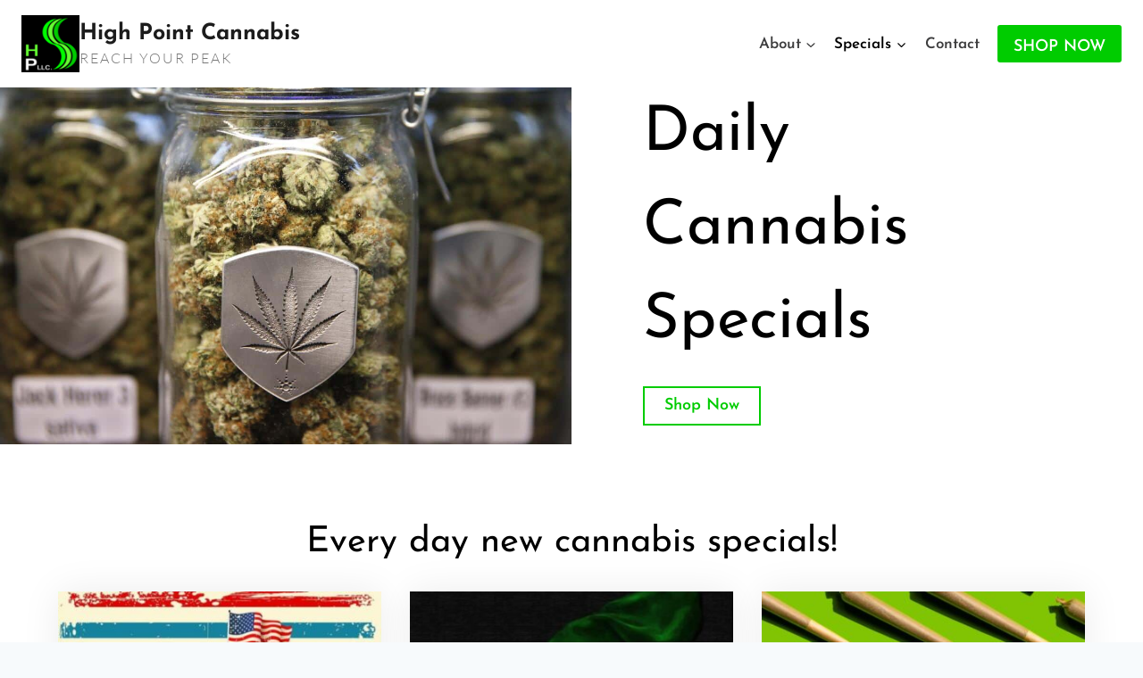

--- FILE ---
content_type: text/html; charset=UTF-8
request_url: https://highpointmj.com/daily-specials/
body_size: 23066
content:
<!doctype html>
<html lang="en-US" prefix="og: https://ogp.me/ns#" class="no-js" itemtype="https://schema.org/WebPage" itemscope>
<head>
	<meta charset="UTF-8">
	<meta name="viewport" content="width=device-width, initial-scale=1, minimum-scale=1">
	
            <script data-no-defer="1" data-ezscrex="false" data-cfasync="false" data-pagespeed-no-defer data-cookieconsent="ignore">
                var ctPublicFunctions = {"_ajax_nonce":"5b272635fd","_rest_nonce":"b619fc6792","_ajax_url":"\/wp-admin\/admin-ajax.php","_rest_url":"https:\/\/highpointmj.com\/wp-json\/","data__cookies_type":"native","data__ajax_type":"rest","data__bot_detector_enabled":"0","data__frontend_data_log_enabled":1,"cookiePrefix":"","wprocket_detected":true,"host_url":"highpointmj.com","text__ee_click_to_select":"Click to select the whole data","text__ee_original_email":"The complete one is","text__ee_got_it":"Got it","text__ee_blocked":"Blocked","text__ee_cannot_connect":"Cannot connect","text__ee_cannot_decode":"Can not decode email. Unknown reason","text__ee_email_decoder":"CleanTalk email decoder","text__ee_wait_for_decoding":"The magic is on the way!","text__ee_decoding_process":"Please wait a few seconds while we decode the contact data."}
            </script>
        
            <script data-no-defer="1" data-ezscrex="false" data-cfasync="false" data-pagespeed-no-defer data-cookieconsent="ignore">
                var ctPublic = {"_ajax_nonce":"5b272635fd","settings__forms__check_internal":"0","settings__forms__check_external":"0","settings__forms__force_protection":0,"settings__forms__search_test":"1","settings__data__bot_detector_enabled":"0","settings__sfw__anti_crawler":0,"blog_home":"https:\/\/highpointmj.com\/","pixel__setting":"0","pixel__enabled":false,"pixel__url":null,"data__email_check_before_post":"1","data__email_check_exist_post":0,"data__cookies_type":"native","data__key_is_ok":true,"data__visible_fields_required":true,"wl_brandname":"Anti-Spam by CleanTalk","wl_brandname_short":"CleanTalk","ct_checkjs_key":"37fc0d03dea0ffb63021d3c13bd32a6dc812eeefcc1f19ef17a780d66ded0d2e","emailEncoderPassKey":"4e764023cd4cdb546ed36b2456527cfd","bot_detector_forms_excluded":"W10=","advancedCacheExists":true,"varnishCacheExists":false,"wc_ajax_add_to_cart":false}
            </script>
        
<!-- Search Engine Optimization by Rank Math PRO - https://rankmath.com/ -->
<title>Cannabis Specials - Save with Daily Specials</title>
<link data-rocket-prefetch href="https://www.googletagmanager.com" rel="dns-prefetch">
<link data-rocket-prefetch href="" rel="dns-prefetch">
<style id="wpr-usedcss">img:is([sizes=auto i],[sizes^="auto," i]){contain-intrinsic-size:3000px 1500px}img.emoji{display:inline!important;border:none!important;box-shadow:none!important;height:1em!important;width:1em!important;margin:0 .07em!important;vertical-align:-.1em!important;background:0 0!important;padding:0!important}:root{--wp-block-synced-color:#7a00df;--wp-block-synced-color--rgb:122,0,223;--wp-bound-block-color:var(--wp-block-synced-color);--wp-editor-canvas-background:#ddd;--wp-admin-theme-color:#007cba;--wp-admin-theme-color--rgb:0,124,186;--wp-admin-theme-color-darker-10:#006ba1;--wp-admin-theme-color-darker-10--rgb:0,107,160.5;--wp-admin-theme-color-darker-20:#005a87;--wp-admin-theme-color-darker-20--rgb:0,90,135;--wp-admin-border-width-focus:2px}@media (min-resolution:192dpi){:root{--wp-admin-border-width-focus:1.5px}}:root{--wp--preset--font-size--normal:16px;--wp--preset--font-size--huge:42px}.aligncenter{clear:both}.screen-reader-text{border:0;clip-path:inset(50%);height:1px;margin:-1px;overflow:hidden;padding:0;position:absolute;width:1px;word-wrap:normal!important}.screen-reader-text:focus{background-color:#ddd;clip-path:none;color:#444;display:block;font-size:1em;height:auto;left:5px;line-height:normal;padding:15px 23px 14px;text-decoration:none;top:5px;width:auto;z-index:100000}html :where(.has-border-color){border-style:solid}html :where([style*=border-top-color]){border-top-style:solid}html :where([style*=border-right-color]){border-right-style:solid}html :where([style*=border-bottom-color]){border-bottom-style:solid}html :where([style*=border-left-color]){border-left-style:solid}html :where([style*=border-width]){border-style:solid}html :where([style*=border-top-width]){border-top-style:solid}html :where([style*=border-right-width]){border-right-style:solid}html :where([style*=border-bottom-width]){border-bottom-style:solid}html :where([style*=border-left-width]){border-left-style:solid}html :where(img[class*=wp-image-]){height:auto;max-width:100%}:where(figure){margin:0 0 1em}html :where(.is-position-sticky){--wp-admin--admin-bar--position-offset:var(--wp-admin--admin-bar--height,0px)}@media screen and (max-width:600px){html :where(.is-position-sticky){--wp-admin--admin-bar--position-offset:0px}}:root{--wp--preset--aspect-ratio--square:1;--wp--preset--aspect-ratio--4-3:4/3;--wp--preset--aspect-ratio--3-4:3/4;--wp--preset--aspect-ratio--3-2:3/2;--wp--preset--aspect-ratio--2-3:2/3;--wp--preset--aspect-ratio--16-9:16/9;--wp--preset--aspect-ratio--9-16:9/16;--wp--preset--color--black:#000000;--wp--preset--color--cyan-bluish-gray:#abb8c3;--wp--preset--color--white:#ffffff;--wp--preset--color--pale-pink:#f78da7;--wp--preset--color--vivid-red:#cf2e2e;--wp--preset--color--luminous-vivid-orange:#ff6900;--wp--preset--color--luminous-vivid-amber:#fcb900;--wp--preset--color--light-green-cyan:#7bdcb5;--wp--preset--color--vivid-green-cyan:#00d084;--wp--preset--color--pale-cyan-blue:#8ed1fc;--wp--preset--color--vivid-cyan-blue:#0693e3;--wp--preset--color--vivid-purple:#9b51e0;--wp--preset--color--theme-palette-1:var(--global-palette1);--wp--preset--color--theme-palette-2:var(--global-palette2);--wp--preset--color--theme-palette-3:var(--global-palette3);--wp--preset--color--theme-palette-4:var(--global-palette4);--wp--preset--color--theme-palette-5:var(--global-palette5);--wp--preset--color--theme-palette-6:var(--global-palette6);--wp--preset--color--theme-palette-7:var(--global-palette7);--wp--preset--color--theme-palette-8:var(--global-palette8);--wp--preset--color--theme-palette-9:var(--global-palette9);--wp--preset--color--theme-palette-10:var(--global-palette10);--wp--preset--color--theme-palette-11:var(--global-palette11);--wp--preset--color--theme-palette-12:var(--global-palette12);--wp--preset--color--theme-palette-13:var(--global-palette13);--wp--preset--color--theme-palette-14:var(--global-palette14);--wp--preset--color--theme-palette-15:var(--global-palette15);--wp--preset--gradient--vivid-cyan-blue-to-vivid-purple:linear-gradient(135deg,rgb(6, 147, 227) 0%,rgb(155, 81, 224) 100%);--wp--preset--gradient--light-green-cyan-to-vivid-green-cyan:linear-gradient(135deg,rgb(122, 220, 180) 0%,rgb(0, 208, 130) 100%);--wp--preset--gradient--luminous-vivid-amber-to-luminous-vivid-orange:linear-gradient(135deg,rgb(252, 185, 0) 0%,rgb(255, 105, 0) 100%);--wp--preset--gradient--luminous-vivid-orange-to-vivid-red:linear-gradient(135deg,rgb(255, 105, 0) 0%,rgb(207, 46, 46) 100%);--wp--preset--gradient--very-light-gray-to-cyan-bluish-gray:linear-gradient(135deg,rgb(238, 238, 238) 0%,rgb(169, 184, 195) 100%);--wp--preset--gradient--cool-to-warm-spectrum:linear-gradient(135deg,rgb(74, 234, 220) 0%,rgb(151, 120, 209) 20%,rgb(207, 42, 186) 40%,rgb(238, 44, 130) 60%,rgb(251, 105, 98) 80%,rgb(254, 248, 76) 100%);--wp--preset--gradient--blush-light-purple:linear-gradient(135deg,rgb(255, 206, 236) 0%,rgb(152, 150, 240) 100%);--wp--preset--gradient--blush-bordeaux:linear-gradient(135deg,rgb(254, 205, 165) 0%,rgb(254, 45, 45) 50%,rgb(107, 0, 62) 100%);--wp--preset--gradient--luminous-dusk:linear-gradient(135deg,rgb(255, 203, 112) 0%,rgb(199, 81, 192) 50%,rgb(65, 88, 208) 100%);--wp--preset--gradient--pale-ocean:linear-gradient(135deg,rgb(255, 245, 203) 0%,rgb(182, 227, 212) 50%,rgb(51, 167, 181) 100%);--wp--preset--gradient--electric-grass:linear-gradient(135deg,rgb(202, 248, 128) 0%,rgb(113, 206, 126) 100%);--wp--preset--gradient--midnight:linear-gradient(135deg,rgb(2, 3, 129) 0%,rgb(40, 116, 252) 100%);--wp--preset--font-size--small:var(--global-font-size-small);--wp--preset--font-size--medium:var(--global-font-size-medium);--wp--preset--font-size--large:var(--global-font-size-large);--wp--preset--font-size--x-large:42px;--wp--preset--font-size--larger:var(--global-font-size-larger);--wp--preset--font-size--xxlarge:var(--global-font-size-xxlarge);--wp--preset--spacing--20:0.44rem;--wp--preset--spacing--30:0.67rem;--wp--preset--spacing--40:1rem;--wp--preset--spacing--50:1.5rem;--wp--preset--spacing--60:2.25rem;--wp--preset--spacing--70:3.38rem;--wp--preset--spacing--80:5.06rem;--wp--preset--shadow--natural:6px 6px 9px rgba(0, 0, 0, .2);--wp--preset--shadow--deep:12px 12px 50px rgba(0, 0, 0, .4);--wp--preset--shadow--sharp:6px 6px 0px rgba(0, 0, 0, .2);--wp--preset--shadow--outlined:6px 6px 0px -3px rgb(255, 255, 255),6px 6px rgb(0, 0, 0);--wp--preset--shadow--crisp:6px 6px 0px rgb(0, 0, 0)}:where(.is-layout-flex){gap:.5em}:where(.is-layout-grid){gap:.5em}:where(.wp-block-columns.is-layout-flex){gap:2em}:where(.wp-block-columns.is-layout-grid){gap:2em}:where(.wp-block-post-template.is-layout-flex){gap:1.25em}:where(.wp-block-post-template.is-layout-grid){gap:1.25em}.wp-block-button__link{color:#fff;background-color:#32373c;border-radius:9999px;box-shadow:none;text-decoration:none;padding:calc(.667em + 2px) calc(1.333em + 2px);font-size:1.125em}:root{--ag-form-margin:auto auto}.age-restriction{height:calc(100vh - var(--ag-vh-offset,0px));overflow:var(--ag-restriction-overflow,hidden);position:relative}.age-gate{background-color:var(--ag-form-background,#fff);border:var(--ag-form-border,0);border-radius:var(--ag-form-radius,0);border-width:var(--ag-form-border-width,0);box-shadow:var(--ag-form-shadow,none);color:var(--ag-text-color,#333);margin:var(--ag-form-margin,auto);max-height:var(--ag-form-max-height,calc(94vh - var(--ag-vh-offset,0px)));max-width:var(--ag-form-max-width,500px);overflow-y:auto;padding:var(--ag-form-padding,20px);position:relative;scrollbar-width:var(--ag-scrollbar-display,none);width:100%;z-index:var(--ag-form-z-index,10000)}.age-gate::-webkit-scrollbar{display:var(--ag-scrollbar-display,none)}.age-gate *{box-sizing:border-box}.age-gate .simplebar-scrollbar:before{background-color:var(--ag-scrollbar,#000)}.age-gate h1:after,.age-gate h1:before,.age-gate h2:after,.age-gate h2:before,.age-gate h3:after,.age-gate h3:before,.age-gate h4:after,.age-gate h4:before,.age-gate h5:after,.age-gate h5:before,.age-gate h6:after,.age-gate h6:before{content:none}.age-gate-additional-information,.age-gate__additional-information{font-size:var(--ag-text-additional-size,12px);margin:var(--ag-text-additional-margin,0);padding:var(--ag-text-additional-padding,0)}.age-gate-additional-information p:last-of-type,.age-gate__additional-information p:last-of-type{margin-bottom:0}.age-gate-background-color,.age-gate__background-color{-webkit-backdrop-filter:blur(var(--ag-blur));backdrop-filter:blur(var(--ag-blur));background:var(--ag-background-color,#fff);opacity:var(--ag-background-opacity,1);z-index:1}.age-gate-background,.age-gate-background-color,.age-gate__background,.age-gate__background-color{height:calc(100vh - var(--ag-vh-offset,0px));left:0;position:fixed;top:0;width:var(--ag-overlay-width,100%)}.age-gate-background,.age-gate__background{background-image:var(--ag-background-image);background-position:var(--ag-background-image-position);background-repeat:var(--ag-background-image-repeat);background-size:var(--ag-background-image-size,cover);opacity:var(--ag-background-image-opacity);z-index:2}.age-gate-background iframe,.age-gate-background video,.age-gate__background iframe,.age-gate__background video{bottom:0;height:100%;left:0;-o-object-fit:cover;object-fit:cover;position:absolute;right:0;top:0;width:100%}.age-gate-buttons,.age-gate__buttons{align-items:center;display:flex;gap:var(--ag-button-gap,10px);justify-content:center}.age-gate input[type=text].age-gate-input,.age-gate input[type=text].age-gate__input{background:var(--ag-input-background-color,#fff);border:var(--ag-input-border,solid);border-radius:var(--ag-input-radius,3px);border-width:var(--ag-input-border-width,1px);color:var(--ag-input-color,#414141);font-size:var(--ag-input-text-size,1rem);padding:var(--ag-input-padding,.5rem 1rem);text-align:var(--ag-text-align);transition:all .3s;width:100%}.age-gate input[type=text].age-gate-input::-moz-placeholder,.age-gate input[type=text].age-gate__input::-moz-placeholder{color:var(--ag-input-placeholder-color)}.age-gate input[type=text].age-gate-input::placeholder,.age-gate input[type=text].age-gate__input::placeholder{color:var(--ag-input-placeholder-color)}.age-gate select.age-gate-select,.age-gate select.age-gate__region,.age-gate select.age-gate__select{background:var(--ag-input-background-color,#fff);border:var(--ag-input-border,solid);border-radius:var(--ag-input-radius,3px);border-width:var(--ag-input-border-width,1px);color:var(--ag-input-color,#414141);font-size:var(--ag-input-text-size,1rem);padding:var(--ag-input-padding,.5rem 1rem);text-align:var(--ag-text-align);width:100%}.age-gate select.age-gate__region{margin-bottom:1rem}.age-gate-label,.age-gate__label{display:var(--ag-label-display,block);margin:var(--ag-label-margin,0 0 .5rem)}.age-gate-error,.age-gate__error{color:var(--ag-text-error-color,#c00);font-weight:var(--ag-text-error-weight,bold)}.age-gate-error a,.age-gate__error a{color:currentColor;text-decoration:underline}.age-gate-errors,.age-gate__errors{padding:var(--ag-text-errors-padding,0 10px)}.age-gate-errors:empty,.age-gate__errors:empty{padding:0}.age-gate-extra,.age-gate__extra{margin:var(--ag-fields-margin,0 auto 1rem);max-width:var(--ag-fields-width,100%);width:100%}.age-gate-extra:empty,.age-gate__extra:empty{display:none}.age-gate-form-elements,.age-gate__form-elements{display:grid;gap:var(--ag-input-spacing,10px);grid-template-columns:repeat(3,1fr);list-style:none;margin:var(--ag-input-margin,0);padding:0}.age-gate-fields,.age-gate__fields{border-width:0;display:block;margin:var(--ag-fields-margin,0 auto 1rem);max-width:var(--ag-fields-width,100%);padding:0;width:100%}.age-gate--shortcode .age-gate-fields,.age-gate--shortcode .age-gate__fields,.age-gate-shortcode .age-gate-fields,.age-gate-shortcode .age-gate__fields{padding:0 20px 20px}@media screen and (min-width:768px){.age-gate--shortcode .age-gate-fields,.age-gate--shortcode .age-gate__fields,.age-gate-shortcode .age-gate-fields,.age-gate-shortcode .age-gate__fields{max-width:70%}}@media screen and (min-width:1024px){.age-gate--shortcode .age-gate-fields,.age-gate--shortcode .age-gate__fields,.age-gate-shortcode .age-gate-fields,.age-gate-shortcode .age-gate__fields{max-width:50%}}.age-gate-form,.age-gate__form{align-items:center;display:flex;flex-direction:column;height:100%;justify-content:center}.age-gate-heading-title,.age-gate__heading-title{font-size:var(--ag-text-heading-size,2rem);font-weight:var(--ag-text-heading-weight,700);margin:var(--ag-text-heading-margin,0 0 1rem)}.age-gate-headline,.age-gate__headline{font-size:var(--ag-text-headline-size,1.5rem);font-weight:var(--ag-text-headline-weight,700);margin:var(--ag-text-headline-margin,0 0 1rem)}.age-gate-restricted,.age-gate__restricted{height:calc(100vh - var(--ag-vh-offset,0px));overflow:var(--ag-html-overflow,hidden);position:relative}.age-gate-loader,.age-gate__loader{align-items:center;background:rgba(0,0,0,.4);color:var(--ag-loader-color,#000);display:none;height:calc(100vh - var(--ag-vh-offset,0px));justify-content:center;left:0;position:fixed;top:0;width:100%;z-index:100000}.age-restriction--working .age-gate-loader,.age-restriction--working .age-gate__loader{display:flex}.age-gate-loader img,.age-gate-loader svg,.age-gate__loader img,.age-gate__loader svg{display:block;height:70px;width:70px}.age-gate-loading-icon,.age-gate__loading-icon{display:block;height:50px;width:50px}.age-gate-heading-title-logo,.age-gate__heading-title--logo{height:var(--ag-logo-height,auto);max-width:var(--ag-logo-max-width,100%)}.age-gate-remember-text,.age-gate__remember-text{font-size:var(--ag-remember-size,.9rem);font-weight:var(--ag-remember-weight,normal);margin-left:var(--ag-remember-spacing,5px)}.age-gate-remember-wrapper,.age-gate__remember-wrapper{margin:var(--ag-remember-margin,0 0 1rem)}.age-gate-remember,.age-gate__remember{align-items:center;cursor:pointer;display:inline-flex;justify-content:var(--ag-remember-align,center)}.age-gate-subheadline,.age-gate__subheadline{font-size:var(--ag-text-subheadline-size,1.2rem);font-weight:var(--ag-text-subheadline-weight,500);margin:var(--ag-text-subheadline-margin,0 0 1rem)}.age-gate-submit,.age-gate__submit{margin:var(--ag-submit-margin,0 0 1rem)}button.age-gate-button,button.age-gate-submit-no,button.age-gate-submit-yes,button.age-gate__button,button.age-gate__submit--no,button.age-gate__submit--yes{background-color:var(--ag-button-color-background,#333);border:var(--ag-button-border,0);border-radius:var(--ag-button-radius,3px);color:var(--ag-button-color-text,#fff);cursor:var(--ag-button-cursor,pointer);font-size:var(--ag-button-size,1rem);font-weight:var(--ag-button-weight,600);padding:var(--ag-button-padding,.5rem 1rem)}button.age-gate-button:active,button.age-gate-button:focus,button.age-gate-button:hover,button.age-gate-submit-no:active,button.age-gate-submit-no:focus,button.age-gate-submit-no:hover,button.age-gate-submit-yes:active,button.age-gate-submit-yes:focus,button.age-gate-submit-yes:hover,button.age-gate__button:active,button.age-gate__button:focus,button.age-gate__button:hover,button.age-gate__submit--no:active,button.age-gate__submit--no:focus,button.age-gate__submit--no:hover,button.age-gate__submit--yes:active,button.age-gate__submit--yes:focus,button.age-gate__submit--yes:hover{background-color:var(--ag-button-color-hover,#323232);border:var(--ag-button-hover-border,0);color:var(--ag-button-color-text-hover,#fff)}button.age-gate-submit-no,button.age-gate-submit-yes,button.age-gate__submit--no,button.age-gate__submit--yes{margin:var(--ag-button-margin,0)}.age-gate-wrapper,.age-gate__wrapper{box-sizing:border-box;display:var(--ag-form-display,flex);height:calc(100vh - var(--ag-vh-offset,0px));left:var(--ag-form-left,0);overflow-y:var(--ag-form-overlow,auto);padding:var(--ag-wrapper-padding,20px);position:var(--ag-form-position,fixed);text-align:var(--ag-text-align,center);top:var(--ag-form-top,0);transition-duration:var(--ag-transition-duration,.3s);transition-property:all;transition-timing-function:var(--ag-transition-timing,ease);width:var(--ag-overlay-width,100%);z-index:var(--ag-form-z-index,10000)}.age-gate .age-gate-shortcode-inner,.age-gate .age-gate__shortcode__inner{align-items:center;background:hsla(0,0%,100%,.5);display:flex;flex-direction:column;height:100%;justify-content:center;padding:10px;text-align:center;width:100%}.age-gate--shortcode,.age-gate-shortcode{background-color:transparent;background-size:cover;max-width:none;padding:0}.age-gate--fade,.age-gate.fade{opacity:0}.age-gate--slide-0,.age-gate--slide-up{transform:translateY(-100%)}.age-gate--slide-down{transform:translateY(100%)}.age-gate--slide-left{transform:translateX(-100%)}.age-gate--slide-right{transform:translateX(100%)}:root{--ag-background-color:rgba(34, 34, 34, 1);--ag-background-image-position:center center;--ag-background-image-opacity:1;--ag-form-background:rgba(34, 34, 34, 1);--ag-text-color:#ffffff;--ag-blur:5px}input[class*=apbct].apbct_special_field{display:none!important}.apbct-tooltip{border-radius:5px;background:#d3d3d3}.apbct-tooltip{display:none;position:inherit;margin-top:5px;left:5px;opacity:.9}.apbct-popup-fade:before{content:'';background:#000;position:fixed;left:0;top:0;width:100%;height:100%;opacity:.7;z-index:9999}.apbct-popup{position:fixed;top:20%;left:50%;padding:20px;width:360px;margin-left:-200px;background:#fff;border:1px solid;border-radius:4px;z-index:99999;opacity:1}.apbct-check_email_exist-bad_email,.apbct-check_email_exist-good_email,.apbct-check_email_exist-load{z-index:9999!important;transition:none!important;background-size:contain;background-repeat:no-repeat!important;background-position-x:right;background-position-y:center;cursor:pointer!important}.apbct-check_email_exist-load{background-size:contain;background-image:url(https://highpointmj.com/wp-content/plugins/cleantalk-spam-protect/css/images/checking_email.gif)!important}.apbct-check_email_exist-block{position:fixed!important;display:block!important}.apbct-check_email_exist-good_email{background-image:url(https://highpointmj.com/wp-content/plugins/cleantalk-spam-protect/css/images/good_email.svg)!important}.apbct-check_email_exist-bad_email{background-image:url(https://highpointmj.com/wp-content/plugins/cleantalk-spam-protect/css/images/bad_email.svg)!important}.apbct-check_email_exist-popup_description{display:none;position:fixed!important;padding:2px!important;border:1px solid #e5e8ed!important;border-radius:16px 16px 0!important;background:#fff!important;background-position-x:right!important;font-size:14px!important;text-align:center!important;transition:all 1s ease-out!important}@media screen and (max-width:782px){.apbct-check_email_exist-popup_description{width:100%!important}}.apbct_dog_one,.apbct_dog_three,.apbct_dog_two{animation-duration:1.5s;animation-iteration-count:infinite;animation-name:apbct_dog}.apbct-email-encoder-popup{width:30vw;min-width:400px;font-size:16px}.apbct-email-encoder--popup-header{font-size:16px;color:#333}.apbct-email-encoder-elements_center{display:flex;flex-direction:column;justify-content:center;align-items:center;font-size:16px!important;color:#000!important}.top-margin-long{margin-top:5px}.apbct-tooltip{display:none}.apbct-email-encoder-select-whole-email{-webkit-user-select:all;user-select:all}.apbct-email-encoder-got-it-button{all:unset;margin-top:10px;padding:5px 10px;border-radius:5px;background-color:#333;color:#fff;cursor:pointer;transition:background-color .3s}.apbct-ee-animation-wrapper{display:flex;height:60px;justify-content:center;font-size:16px;align-items:center}.apbct_dog{margin:0 5px;color:transparent;text-shadow:0 0 2px #aaa}.apbct_dog_one{animation-delay:0s}.apbct_dog_two{animation-delay:.5s}.apbct_dog_three{animation-delay:1s}@keyframes apbct_dog{0%,100%,75%{scale:100%;color:transparent;text-shadow:0 0 2px #aaa}25%{scale:200%;color:unset;text-shadow:unset}}@media screen and (max-width:782px){.apbct-email-encoder-popup{width:20vw;min-width:200px;font-size:16px;top:20%;left:75%}.apbct-email-encoder-elements_center{flex-direction:column!important;text-align:center}}html{line-height:1.15;-webkit-text-size-adjust:100%}body{margin:0}main{display:block;min-width:0}h1{font-size:2em;margin:.67em 0}a{background-color:rgba(0,0,0,0)}strong{font-weight:700}code{font-family:monospace,monospace;font-size:1em}img{border-style:none}button,input,optgroup,select,textarea{font-size:100%;margin:0}button,input{overflow:visible}button,select{text-transform:none}[type=button],[type=reset],[type=submit],button{-webkit-appearance:button}legend{box-sizing:border-box;color:inherit;display:table;max-width:100%;padding:0;white-space:normal}progress{vertical-align:baseline}textarea{overflow:auto}[type=checkbox],[type=radio]{box-sizing:border-box;padding:0}[type=number]::-webkit-inner-spin-button,[type=number]::-webkit-outer-spin-button{height:auto}[type=search]{-webkit-appearance:textfield;outline-offset:-2px}[type=search]::-webkit-search-decoration{-webkit-appearance:none}::-webkit-file-upload-button{-webkit-appearance:button;font:inherit}template{display:none}[hidden]{display:none}:root{--global-gray-400:#CBD5E0;--global-gray-500:#A0AEC0;--global-xs-spacing:1em;--global-sm-spacing:1.5rem;--global-md-spacing:2rem;--global-lg-spacing:2.5em;--global-xl-spacing:3.5em;--global-xxl-spacing:5rem;--global-edge-spacing:1.5rem;--global-boxed-spacing:2rem;--global-font-size-small:clamp(0.8rem, 0.73rem + 0.217vw, 0.9rem);--global-font-size-medium:clamp(1.1rem, 0.995rem + 0.326vw, 1.25rem);--global-font-size-large:clamp(1.75rem, 1.576rem + 0.543vw, 2rem);--global-font-size-larger:clamp(2rem, 1.6rem + 1vw, 2.5rem);--global-font-size-xxlarge:clamp(2.25rem, 1.728rem + 1.63vw, 3rem)}h1,h2,h3{padding:0;margin:0}h1 a,h2 a,h3 a{color:inherit;text-decoration:none}em{font-style:italic}address{margin:0 0 1.5em}code,tt{font-family:Monaco,Consolas,"Andale Mono","DejaVu Sans Mono",monospace;font-size:.8rem}html{box-sizing:border-box}*,::after,::before{box-sizing:inherit}ul{margin:0 0 1.5em 1.5em;padding:0}ul.aligncenter{list-style:none}ul{list-style:disc}li>ul{margin-bottom:0;margin-left:1.5em}dt{font-weight:700}img{display:block;height:auto;max-width:100%}figure{margin:.5em 0}table{margin:0 0 1.5em;width:100%}a{color:var(--global-palette-highlight);text-underline-offset:.1em;transition:all .1s linear}a:active,a:focus,a:hover{color:var(--global-palette-highlight-alt);text-underline-offset:.25em}a:active,a:hover{outline:0}.inner-link-style-normal a:not(.button),.widget-area.inner-link-style-normal a:not(.button){text-decoration:underline}.screen-reader-text{clip:rect(1px,1px,1px,1px);position:absolute!important;height:1px;width:1px;overflow:hidden;word-wrap:normal!important}.screen-reader-text:focus{background-color:#f1f1f1;border-radius:3px;box-shadow:0 0 2px 2px rgba(0,0,0,.6);clip:auto!important;color:#21759b;display:block;font-size:.875rem;font-weight:700;height:auto;left:5px;line-height:normal;padding:15px 23px 14px;text-decoration:none;top:5px;width:auto;z-index:100000}:where(html:not(.no-js)) .hide-focus-outline :focus{outline:0}#primary[tabindex="-1"]:focus{outline:0}textarea{width:100%}input[type=email],input[type=number],input[type=password],input[type=range],input[type=search],input[type=text],input[type=url],textarea{-webkit-appearance:none;color:var(--global-palette5);border:1px solid var(--global-gray-400);border-radius:3px;padding:.4em .5em;max-width:100%;background:var(--global-palette9);box-shadow:0 0 0 -7px transparent}::-webkit-input-placeholder{color:var(--global-palette6)}::-moz-placeholder{color:var(--global-palette6);opacity:1}::placeholder{color:var(--global-palette6)}input[type=email]:focus,input[type=number]:focus,input[type=password]:focus,input[type=range]:focus,input[type=search]:focus,input[type=text]:focus,input[type=url]:focus,textarea:focus{color:var(--global-palette3);border-color:var(--global-palette6);outline:0;box-shadow:0 5px 15px -7px rgba(0,0,0,.1)}select{border:1px solid var(--global-gray-400);background-size:16px 100%;padding:.2em 35px .2em .5em;background:var(--global-palette9) url([data-uri]) no-repeat 98% 50%;-moz-appearance:none;-webkit-appearance:none;appearance:none;box-shadow:none;outline:0;box-shadow:0 0 0 -7px transparent}select::-ms-expand{display:none}select:focus{color:var(--global-palette3);border-color:var(--global-palette6);background-color:var(--global-palette9);box-shadow:0 5px 15px -7px rgba(0,0,0,.1);outline:0}select:focus option{color:#333}fieldset{padding:.625em 1.425em;border:1px solid var(--global-gray-500);margin-top:1.2em;margin-bottom:1.2em}legend{font-weight:700}.button,.wp-block-button__link,button,input[type=button],input[type=reset],input[type=submit]{border-radius:3px;background:var(--global-palette-btn-bg);color:var(--global-palette-btn);padding:.4em 1em;border:0;font-size:1.125rem;line-height:1.6;display:inline-block;font-family:inherit;cursor:pointer;text-decoration:none;transition:all .2s ease;box-shadow:0 0 0 -7px transparent}.button:visited,.wp-block-button__link:visited,button:visited,input[type=button]:visited,input[type=reset]:visited,input[type=submit]:visited{background:var(--global-palette-btn-bg);color:var(--global-palette-btn)}.button:active,.button:focus,.button:hover,.wp-block-button__link:active,.wp-block-button__link:focus,.wp-block-button__link:hover,button:active,button:focus,button:hover,input[type=button]:active,input[type=button]:focus,input[type=button]:hover,input[type=reset]:active,input[type=reset]:focus,input[type=reset]:hover,input[type=submit]:active,input[type=submit]:focus,input[type=submit]:hover{color:var(--global-palette-btn-hover);background:var(--global-palette-btn-bg-hover);box-shadow:0 15px 25px -7px rgba(0,0,0,.1)}.button.disabled,.button:disabled,.wp-block-button__link.disabled,.wp-block-button__link:disabled,button.disabled,button:disabled,input[type=button].disabled,input[type=button]:disabled,input[type=reset].disabled,input[type=reset]:disabled,input[type=submit].disabled,input[type=submit]:disabled{cursor:not-allowed;opacity:.5}.button.kb-btn-global-outline{border:2px solid currentColor}.button.kb-btn-global-outline:active,.button.kb-btn-global-outline:focus,.button.kb-btn-global-outline:hover{border:2px solid currentColor;box-shadow:0 0 0 -7px transparent}.button.kb-btn-global-outline:not(.has-background){background:rgba(0,0,0,0)}.button.kb-btn-global-outline:not(.has-background):active,.button.kb-btn-global-outline:not(.has-background):focus,.button.kb-btn-global-outline:not(.has-background):hover{background:rgba(0,0,0,0)}.kb-btn-global-outline:not(.has-text-color){color:var(--global-palette-btn-out,var(--global-palette-btn-bg))}.kb-btn-global-outline:not(.has-text-color):visited{color:var(--global-palette-btn-out,var(--global-palette-btn-bg))}.kb-btn-global-outline:not(.has-text-color):active,.kb-btn-global-outline:not(.has-text-color):focus,.kb-btn-global-outline:not(.has-text-color):hover{color:var(--global-palette-btn-out-hover,var(--global-palette-btn-bg-hover))}.kadence-svg-iconset{display:inline-flex;align-self:center}.kadence-svg-iconset svg{height:1em;width:1em}.kadence-svg-iconset.svg-baseline svg{top:.125em;position:relative}:root .has-theme-palette-3-color{color:var(--global-palette3)}.kt-clear::after,.kt-clear::before{content:" ";display:table}.kt-clear::after{clear:both}.content-area{margin:var(--global-xxl-spacing) 0}.entry-content{word-break:break-word}.entry-content table{word-break:normal}.body{overflow-x:hidden}.scroll a *,a.scroll *{pointer-events:none}.content-width-fullwidth .content-container.site-container{max-width:none;padding:0}.content-width-fullwidth .content-area{margin-top:0;margin-bottom:0}.site-container{margin:0 auto;padding:0 var(--global-content-edge-padding)}.content-bg{background:#fff}.content-style-unboxed .entry:not(.loop-entry)>.entry-content-wrap{padding:0}.content-style-unboxed .content-bg:not(.loop-entry){background:rgba(0,0,0,0)}.content-style-unboxed .entry:not(.loop-entry){box-shadow:none;border-radius:0}#kt-scroll-up,#kt-scroll-up-reader{position:fixed;transform:translateY(40px);transition:all .2s ease;opacity:0;z-index:1000;display:flex;cursor:pointer}#kt-scroll-up *,#kt-scroll-up-reader *{pointer-events:none}#kt-scroll-up.scroll-visible{transform:translateY(0);opacity:1}#kt-scroll-up-reader{transform:translateY(0);transition:all 0s ease}#kt-scroll-up-reader:not(:focus){clip:rect(1px,1px,1px,1px);height:1px;width:1px;overflow:hidden;word-wrap:normal!important}#kt-scroll-up-reader:focus{transform:translateY(0);opacity:1;box-shadow:none;z-index:1001}@media screen and (max-width:719px){.vs-sm-false{display:none!important}.site-footer-row-container-inner .site-footer-row.site-footer-row-mobile-column-layout-row{grid-template-columns:minmax(0,1fr)}}@media screen and (min-width:720px)and (max-width:1024px){.vs-md-false{display:none!important}.site-footer-row-container-inner .site-footer-row.site-footer-row-tablet-column-layout-default{grid-template-columns:minmax(0,1fr)}}#wrapper{overflow:hidden;overflow:clip}.kadence-scrollbar-fixer{margin-right:var(--scrollbar-offset,unset)}.kadence-scrollbar-fixer .item-is-fixed{right:var(--scrollbar-offset,0)}.aligncenter{clear:both;display:block;margin-left:auto;margin-right:auto;text-align:center}body.footer-on-bottom #wrapper{min-height:100vh;display:flex;flex-direction:column}body.footer-on-bottom.admin-bar #wrapper{min-height:calc(100vh - 32px)}body.footer-on-bottom #inner-wrap{flex:1 0 auto}:root{--global-palette1:#00cc00;--global-palette2:#539337;--global-palette3:#000000;--global-palette4:#1c1c1c;--global-palette5:#3d3d3e;--global-palette6:#777777;--global-palette7:#EDF2F7;--global-palette8:#F7FAFC;--global-palette9:#ffffff;--global-palette10:oklch(from var(--global-palette1) calc(l + 0.10 * (1 - l)) calc(c * 1.00) calc(h + 180) / 100%);--global-palette11:#13612e;--global-palette12:#1159af;--global-palette13:#b82105;--global-palette14:#f7630c;--global-palette15:#f5a524;--global-palette9rgb:255,255,255;--global-palette-highlight:var(--global-palette1);--global-palette-highlight-alt:var(--global-palette2);--global-palette-highlight-alt2:var(--global-palette9);--global-palette-btn-bg:var(--global-palette1);--global-palette-btn-bg-hover:var(--global-palette2);--global-palette-btn:var(--global-palette9);--global-palette-btn-hover:var(--global-palette9);--global-palette-btn-sec-bg:var(--global-palette7);--global-palette-btn-sec-bg-hover:var(--global-palette2);--global-palette-btn-sec:var(--global-palette3);--global-palette-btn-sec-hover:var(--global-palette9);--global-body-font-family:Lato,var(--global-fallback-font);--global-heading-font-family:'Josefin Sans',var(--global-fallback-font);--global-primary-nav-font-family:'Josefin Sans',var(--global-fallback-font);--global-fallback-font:sans-serif;--global-display-fallback-font:sans-serif;--global-content-width:1290px;--global-content-wide-width:calc(1290px + 230px);--global-content-narrow-width:842px;--global-content-edge-padding:1.5rem;--global-content-boxed-padding:2rem;--global-calc-content-width:calc(1290px - var(--global-content-edge-padding) - var(--global-content-edge-padding) );--wp--style--global--content-size:var(--global-calc-content-width)}.wp-site-blocks{--global-vw:calc( 100vw - ( 0.5 * var(--scrollbar-offset)))}body{background:var(--global-palette8)}body,input,optgroup,select,textarea{font-style:normal;font-weight:300;font-size:17px;line-height:1.6;font-family:var(--global-body-font-family);color:var(--global-palette4)}.content-bg,body.content-style-unboxed .site{background:var(--global-palette9)}h1,h2,h3{font-family:var(--global-heading-font-family)}h1{font-style:normal;font-weight:500;font-size:70px;line-height:1.5;color:var(--global-palette3)}h2{font-style:normal;font-weight:500;font-size:40px;line-height:1.5;color:var(--global-palette3)}h3{font-style:normal;font-weight:500;font-size:24px;line-height:1.5;color:var(--global-palette3)}.site-container{max-width:var(--global-content-width)}.content-area{margin-top:5rem;margin-bottom:5rem}.entry-content-wrap{padding:2rem}@media all and (max-width:1024px){.content-area{margin-top:3rem;margin-bottom:3rem}:root{--global-content-boxed-padding:2rem}.entry-content-wrap{padding:2rem}.mobile-transparent-header #masthead{position:absolute;left:0;right:0;z-index:100}.kadence-scrollbar-fixer.mobile-transparent-header #masthead{right:var(--scrollbar-offset,0)}.mobile-transparent-header #masthead,.mobile-transparent-header .site-main-header-wrap .site-header-row-container-inner{background:0 0}}@media all and (max-width:767px){.content-area{margin-top:2rem;margin-bottom:2rem}:root{--global-content-boxed-padding:1.5rem}.entry-content-wrap{padding:1.5rem}}.entry.single-entry{box-shadow:0 15px 15px -10px rgba(0,0,0,.05)}.button,.wp-block-button__link,button,input[type=button],input[type=reset],input[type=submit]{font-style:normal;font-weight:600;font-family:'Josefin Sans',var(--global-fallback-font);box-shadow:0 0 0 -7px transparent}.button:active,.button:focus,.button:hover,.wp-block-button__link:active,.wp-block-button__link:focus,.wp-block-button__link:hover,button:active,button:focus,button:hover,input[type=button]:active,input[type=button]:focus,input[type=button]:hover,input[type=reset]:active,input[type=reset]:focus,input[type=reset]:hover,input[type=submit]:active,input[type=submit]:focus,input[type=submit]:hover{box-shadow:0 15px 25px -7px rgba(0,0,0,.1)}.kb-button.kb-btn-global-outline.kb-btn-global-inherit{padding-top:calc(px - 2px);padding-right:calc(px - 2px);padding-bottom:calc(px - 2px);padding-left:calc(px - 2px)}@media all and (min-width:1025px){.transparent-header #masthead{position:absolute;left:0;right:0;z-index:100}.transparent-header.kadence-scrollbar-fixer #masthead{right:var(--scrollbar-offset,0)}.transparent-header #masthead,.transparent-header .site-main-header-wrap .site-header-row-container-inner{background:0 0}}.site-branding a.brand img{max-width:65px}.site-branding{padding:0}.site-branding .site-title{font-style:normal;font-weight:700;font-size:25px;line-height:1;font-family:'Josefin Sans',var(--global-fallback-font);color:var(--global-palette4)}.site-branding .site-description{font-style:normal;font-weight:300;font-size:16px;line-height:1;letter-spacing:2px;font-family:Lato,var(--global-fallback-font);text-transform:uppercase;color:var(--global-palette6)}#masthead,#masthead .kadence-sticky-header.item-is-fixed:not(.item-at-start):not(.site-header-row-container):not(.site-main-header-wrap),#masthead .kadence-sticky-header.item-is-fixed:not(.item-at-start)>.site-header-row-container-inner{background:var(--global-palette9)}.site-main-header-inner-wrap{min-height:98px}.site-header-inner-wrap.kadence-sticky-header.item-is-fixed.item-is-stuck,.site-header-upper-inner-wrap.kadence-sticky-header.item-is-fixed.item-is-stuck,.site-main-header-wrap.site-header-row-container.site-header-focus-item.site-header-row-layout-standard.kadence-sticky-header.item-is-fixed.item-is-stuck{box-shadow:0 0 0 0 transparent}.main-navigation .primary-menu-container>ul>li.menu-item>a{padding-left:calc(1.2em / 2);padding-right:calc(1.2em / 2);padding-top:.6em;padding-bottom:.6em;color:var(--global-palette5)}.main-navigation .primary-menu-container>ul>li.menu-item .dropdown-nav-special-toggle{right:calc(1.2em / 2)}.main-navigation .primary-menu-container>ul li.menu-item>a{font-style:normal;font-weight:600;font-family:var(--global-primary-nav-font-family)}.main-navigation .primary-menu-container>ul>li.menu-item>a:hover{color:var(--global-palette-highlight)}.main-navigation .primary-menu-container>ul>li.menu-item.current-menu-item>a{color:var(--global-palette3)}.header-navigation .header-menu-container ul ul.sub-menu{background:var(--global-palette3);box-shadow:0 2px 13px 0 rgba(0,0,0,.1)}.header-menu-container ul.menu>li.kadence-menu-mega-enabled>ul>li.menu-item>a,.header-navigation .header-menu-container ul ul li.menu-item{border-bottom:1px solid rgba(255,255,255,.1);border-radius:0 0 0 0}.header-navigation .header-menu-container ul ul li.menu-item>a{width:200px;padding-top:1em;padding-bottom:1em;color:var(--global-palette8);font-size:12px}.header-navigation .header-menu-container ul ul li.menu-item>a:hover{color:var(--global-palette9);background:var(--global-palette4);border-radius:0 0 0 0}.header-navigation .header-menu-container ul ul li.menu-item.current-menu-item>a{color:var(--global-palette9);background:var(--global-palette4);border-radius:0 0 0 0}.mobile-toggle-open-container .menu-toggle-open,.mobile-toggle-open-container .menu-toggle-open:focus{color:var(--global-palette5);padding:.4em .6em;font-size:14px}.mobile-toggle-open-container .menu-toggle-open .menu-toggle-icon{font-size:20px}.mobile-toggle-open-container .menu-toggle-open:focus-visible,.mobile-toggle-open-container .menu-toggle-open:hover{color:var(--global-palette-highlight)}.mobile-navigation ul li{font-size:14px}.mobile-navigation ul li a{padding-top:1em;padding-bottom:1em}.mobile-navigation ul li>a{color:var(--global-palette4)}.mobile-navigation ul li>a:hover{color:var(--global-palette3)}.mobile-navigation ul li.current-menu-item>a{color:var(--global-palette-highlight)}.mobile-navigation ul li:not(.menu-item-has-children) a{border-bottom:1px solid var(--global-palette7)}#mobile-drawer .drawer-inner{background:var(--global-palette9)}#mobile-drawer .drawer-header .drawer-toggle{padding:.6em .15em;font-size:24px}#mobile-drawer .drawer-header .drawer-toggle,#mobile-drawer .drawer-header .drawer-toggle:focus{color:var(--global-palette3)}#mobile-drawer .drawer-header .drawer-toggle:focus:hover,#mobile-drawer .drawer-header .drawer-toggle:hover{color:var(--global-palette5)}#main-header .header-button{margin:0;box-shadow:0 0 0 -7px transparent}#main-header .header-button:hover{box-shadow:0 15px 25px -7px rgba(0,0,0,.1)}#colophon{background:var(--global-palette7)}.site-middle-footer-inner-wrap{padding-top:50px;padding-bottom:10px;grid-column-gap:30px;grid-row-gap:30px}.site-middle-footer-inner-wrap .widget{margin-bottom:30px}.site-middle-footer-inner-wrap .site-footer-section:not(:last-child):after{right:calc(-30px / 2)}.site-bottom-footer-wrap .site-footer-row-container-inner{font-style:normal;font-weight:300;color:var(--global-palette5)}.site-footer .site-bottom-footer-wrap a:where(:not(.button):not(.wp-block-button__link):not(.wp-element-button)){color:var(--global-palette4)}.site-footer .site-bottom-footer-wrap a:where(:not(.button):not(.wp-block-button__link):not(.wp-element-button)):hover{color:var(--global-palette2)}.site-bottom-footer-inner-wrap{padding-top:15px;padding-bottom:30px;grid-column-gap:30px}.site-bottom-footer-inner-wrap .widget{margin-bottom:30px}.site-bottom-footer-inner-wrap .site-footer-section:not(:last-child):after{right:calc(-30px / 2)}@media all and (max-width:1024px){.site-bottom-footer-inner-wrap{grid-column-gap:10px}.site-bottom-footer-inner-wrap .site-footer-section:not(:last-child):after{right:calc(-10px / 2)}}.footer-social-wrap{margin:20px 0}.footer-social-wrap .footer-social-inner-wrap{font-size:1em;gap:.3em}.site-footer .site-footer-wrap .site-footer-section .footer-social-wrap .footer-social-inner-wrap .social-button{color:var(--global-palette5);border:1px solid currentColor;border-color:var(--global-palette5);border-radius:7px}.site-footer .site-footer-wrap .site-footer-section .footer-social-wrap .footer-social-inner-wrap .social-button:hover{color:var(--global-palette2);border-color:var(--global-palette2)}.footer-social-wrap .social-button .social-label{font-style:normal;font-weight:300;font-size:12px;letter-spacing:.07em;text-transform:uppercase}#colophon .footer-html{font-style:normal;font-size:14px}.site-branding{max-height:inherit}.site-branding a.brand{display:flex;gap:1em;flex-direction:row;align-items:center;text-decoration:none;color:inherit;max-height:inherit}.site-branding a.brand img{display:block}.site-branding .site-title{margin:0}.site-branding .site-description{margin:.4375em 0 0;word-wrap:break-word}.header-navigation ul ul.sub-menu{display:none;position:absolute;top:100%;flex-direction:column;background:#fff;margin-left:0;box-shadow:0 2px 13px rgba(0,0,0,.1);z-index:1000}body:not(.hide-focus-outline) .header-navigation li.menu-item--has-toggle>a:focus .dropdown-nav-toggle{opacity:.2}.header-navigation ul ul.sub-menu>li:last-child{border-bottom:0}.header-navigation ul ul.sub-menu.sub-menu-edge{left:auto;right:0}.header-navigation ul ul ul.sub-menu.sub-menu-edge{left:auto;right:100%}.wp-site-blocks .nav--toggle-sub .dropdown-nav-special-toggle{position:absolute!important;overflow:hidden;padding:0!important;margin:0!important;margin-right:-.1em!important;border:0!important;width:.9em;top:0;bottom:0;height:auto;border-radius:0;box-shadow:none!important;background:rgba(0,0,0,0)!important;display:block;left:auto;right:.7em;pointer-events:none}.wp-site-blocks .nav--toggle-sub .sub-menu .dropdown-nav-special-toggle{width:2.6em;margin:0!important;right:0}.nav--toggle-sub .dropdown-nav-special-toggle:focus{z-index:10}.nav--toggle-sub .dropdown-nav-toggle{display:block;background:rgba(0,0,0,0);position:absolute;right:0;top:50%;width:.7em;height:.7em;font-size:inherit;width:.9em;height:.9em;font-size:.9em;display:inline-flex;line-height:inherit;margin:0;padding:0;border:none;border-radius:0;transform:translateY(-50%);overflow:visible;transition:opacity .2s ease}.nav--toggle-sub ul ul .dropdown-nav-toggle{right:.2em}.nav--toggle-sub ul ul .dropdown-nav-toggle .kadence-svg-iconset{transform:rotate(-90deg)}.nav--toggle-sub li.menu-item-has-children{position:relative}.nav-drop-title-wrap{position:relative;padding-right:1em;display:block}.nav--toggle-sub li.menu-item--toggled-on>ul,.nav--toggle-sub li:not(.menu-item--has-toggle):focus>ul,.nav--toggle-sub:not(.click-to-open) li:hover>ul{display:block}.nav--toggle-sub li:not(.menu-item--has-toggle):focus-within>ul{display:block}@media(hover:none){.wp-site-blocks .nav--toggle-sub .menu-item--has-toggle:not(.menu-item--toggled-on) .dropdown-nav-special-toggle{left:0;right:0!important;margin-right:0!important;width:100%;pointer-events:all}.wp-site-blocks .nav--toggle-sub .menu-item--has-toggle:not(.menu-item--toggled-on)>a{pointer-events:none}}.rtl .primary-menu-container>ul>li.menu-item .dropdown-nav-special-toggle{right:auto;left:.7em}.rtl .wp-site-blocks .nav--toggle-sub .sub-menu .dropdown-nav-special-toggle{left:0;right:auto}.wp-site-blocks .nav--toggle-sub .kadence-menu-mega-enabled .sub-menu .dropdown-nav-special-toggle{display:none}.header-menu-container,.header-navigation{display:flex}.header-navigation li.menu-item>a{display:block;width:100%;text-decoration:none;color:var(--global-palette4);transition:all .2s ease-in-out;transform:translate3d(0,0,0)}.header-navigation li.menu-item>a:focus,.header-navigation li.menu-item>a:hover{color:var(--global-palette-highlight)}.header-navigation ul.sub-menu{display:block;list-style:none;margin:0;padding:0}.header-navigation ul li.menu-item>a{padding:.6em .5em}.header-navigation ul ul li.menu-item>a{padding:1em;outline-offset:-2px}.header-navigation ul ul li.menu-item>a{width:200px}.header-navigation ul ul ul.sub-menu{top:0;left:100%;right:auto;min-height:100%}.header-navigation .menu{display:flex;flex-wrap:wrap;justify-content:center;align-items:center;list-style:none;margin:0;padding:0}.menu-toggle-open{display:flex;background:rgba(0,0,0,0);align-items:center;box-shadow:none}.menu-toggle-open .menu-toggle-icon{display:flex}.menu-toggle-open:focus,.menu-toggle-open:hover{border-color:currentColor;background:rgba(0,0,0,0);box-shadow:none}.menu-toggle-open.menu-toggle-style-default{border:0}.wp-site-blocks .menu-toggle-open{box-shadow:none}.mobile-navigation{width:100%}.mobile-navigation a{display:block;width:100%;text-decoration:none;padding:.6em .5em}.mobile-navigation ul{display:block;list-style:none;margin:0;padding:0}.mobile-navigation ul ul{padding-left:1em;transition:all .2s ease-in-out}.mobile-navigation ul.has-collapse-sub-nav ul.sub-menu{display:none}.mobile-navigation ul ul ul ul ul ul{padding-left:0}.mobile-navigation ul.has-collapse-sub-nav .sub-menu.show-drawer{display:block}.popup-drawer{position:fixed;display:none;top:0;bottom:0;left:-99999rem;right:99999rem;transition:opacity .25s ease-in,left 0s .25s,right 0s .25s;z-index:100000}.popup-drawer .drawer-overlay{background-color:rgba(0,0,0,.4);position:fixed;top:0;right:0;bottom:0;left:0;opacity:0;transition:opacity .2s ease-in-out}.popup-drawer .drawer-inner{width:100%;transform:translateX(100%);max-width:90%;right:0;top:0;overflow:auto;background:#090c10;color:#fff;bottom:0;opacity:0;position:fixed;box-shadow:0 0 2rem 0 rgba(0,0,0,.1);display:flex;flex-direction:column;transition:transform .3s cubic-bezier(.77, .2, .05, 1),opacity .25s cubic-bezier(.77, .2, .05, 1)}.popup-drawer .drawer-header{padding:0 1.5em;display:flex;justify-content:flex-end;min-height:calc(1.2em + 24px)}.popup-drawer .drawer-header .drawer-toggle{background:rgba(0,0,0,0);border:0;font-size:24px;line-height:1;padding:.6em .15em;color:inherit;display:flex;box-shadow:none;border-radius:0}.popup-drawer .drawer-header .drawer-toggle:hover{box-shadow:none}.popup-drawer .drawer-content{padding:0 1.5em 1.5em}.popup-drawer .drawer-header .drawer-toggle{width:1em;position:relative;height:1em;box-sizing:content-box;font-size:24px}.drawer-toggle .toggle-close-bar{width:.75em;height:.08em;background:currentColor;transform-origin:center center;position:absolute;margin-top:-.04em;opacity:0;border-radius:.08em;left:50%;margin-left:-.375em;top:50%;transform:rotate(45deg) translateX(-50%);transition:transform .3s cubic-bezier(.77, .2, .05, 1),opacity .3s cubic-bezier(.77, .2, .05, 1);transition-delay:.2s}.drawer-toggle .toggle-close-bar:last-child{transform:rotate(-45deg) translateX(50%)}.popup-drawer.active .drawer-toggle .toggle-close-bar{transform:rotate(45deg);opacity:1}.popup-drawer.active .drawer-toggle .toggle-close-bar:last-child{transform:rotate(-45deg);opacity:1}.popup-drawer .drawer-content.content-valign-middle{min-height:calc(100% - (1.2em + 24px));display:flex;justify-content:safe center;flex-direction:column;padding-bottom:calc(1.2em + 24px);overflow:auto}.popup-drawer .drawer-content.content-align-center{text-align:center}.popup-drawer .drawer-content.content-align-center .site-header-item{justify-content:center}.popup-drawer .drawer-content.content-align-right{text-align:right}.popup-drawer .drawer-content.content-align-right .site-header-item{justify-content:flex-end}body.admin-bar .popup-drawer{top:46px}body.admin-bar .popup-drawer .drawer-inner{top:46px}@media screen and (min-width:783px){body.admin-bar .popup-drawer{top:32px}body.admin-bar .popup-drawer .drawer-inner{top:32px}}.popup-drawer.show-drawer{display:block}.popup-drawer.active{left:0;opacity:1;right:0;transition:opacity .25s ease-out}.popup-drawer.active .drawer-inner{opacity:1;transform:translateX(0)}.popup-drawer.active .drawer-overlay{opacity:1;cursor:pointer}body[class*=showing-popup-drawer-]{overflow:hidden}#main-header{display:none}#masthead{position:relative;z-index:11}@media screen and (min-width:1025px){#secondary{grid-column:2;grid-row:1;min-width:0}#main-header{display:block}#mobile-header{display:none}}.site-header-row{display:grid;grid-template-columns:auto auto}.site-header-upper-inner-wrap.child-is-fixed{display:flex;align-items:flex-end}.site-header-upper-inner-wrap.child-is-fixed .site-main-header-wrap{width:100%}.site-header-section{display:flex;max-height:inherit}.site-header-item{display:flex;align-items:center;margin-right:10px;max-height:inherit}.site-header-section>.site-header-item:last-child{margin-right:0}.drawer-content .site-header-item{margin-right:0;margin-bottom:10px}.drawer-content .site-header-item:last-child{margin-bottom:0}.site-header-section-right{justify-content:flex-end}.element-social-inner-wrap{display:flex;flex-wrap:wrap;align-items:center;gap:.3em}a.social-button{width:2em;text-decoration:none;height:2em;display:inline-flex;justify-content:center;align-items:center;margin:0;color:var(--global-palette4);background:var(--global-palette7);border-radius:3px;transition:all .2s ease-in-out}a.social-button:hover{color:var(--global-palette-btn);background:var(--global-palette-btn-bg)}a.social-button .social-label{padding-left:6px}.social-show-label-true a.social-button{width:auto;padding:0 .4em}.social-style-outline .social-button{background:rgba(0,0,0,0)!important;border:2px solid var(--global-palette7)}.social-style-outline .social-button:hover{color:var(--global-palette-highlight);border-color:currentColor}.kadence-sticky-header{position:relative;z-index:1}.item-is-fixed{position:fixed;left:0;right:0;z-index:1200}.kadence-sticky-header.item-is-fixed:not(.item-at-start) .site-branding a.brand img:not(.svg-logo-image){width:auto}#mobile-drawer{z-index:99999}#mobile-header .mobile-navigation>.mobile-menu-container.drawer-menu-container>ul.menu{display:flex;flex-wrap:wrap}#mobile-header .mobile-navigation ul li:not(.menu-item-has-children) a{border:0}iframe,object{max-width:100%}.widget{margin-top:0;margin-bottom:1.5em}.widget-area .widget:last-child{margin-bottom:0}.widget-area .widget-title{font-size:20px;line-height:1.5;margin-bottom:.5em;text-transform:uppercase}.widget-area ul{padding-left:.5em}.widget-area a:where(:not(.button):not(.wp-block-button__link):not(.wp-element-button)){color:var(--global-palette3);text-decoration:none}.widget-area a:where(:not(.button):not(.wp-block-button__link):not(.wp-element-button)):hover{color:var(--global-palette-highlight);text-decoration:underline}.widget-area .widget{margin-left:0;margin-right:0}.widget li:not(.kb-table-of-content-list li){line-height:1.8}.widget_nav_menu ul{margin:0;padding:0;list-style-type:none}.widget select{max-width:100%;text-overflow:ellipsis}.widget_nav_menu .sub-menu{padding-top:0;padding-bottom:.5em}.widget_nav_menu a{display:block;padding:.1em 0;text-decoration:none}.widget_nav_menu a:focus,.widget_nav_menu a:hover{text-decoration:none}.widget_nav_menu li{padding:0}.widget_nav_menu li ul{margin-left:1em}.entry{box-shadow:0 15px 25px -10px rgba(0,0,0,.05);border-radius:.25rem}.content-wrap{position:relative}.site-main{min-width:0}.single-content{margin:var(--global-md-spacing) 0 0}.single-content .wp-block-group,.single-content .wp-block-kadence-advancedbtn,.single-content address,.single-content figure,.single-content form,.single-content p,.single-content table{margin-top:0;margin-bottom:var(--global-md-spacing)}.single-content p>img{display:inline-block}.single-content p>img.aligncenter{display:block}.single-content li>img{display:inline-block}.single-content li>img.aligncenter{display:block}.single-content p:not(.wp-block-kadence-advancedheading)+.wp-block-kadence-spacer{margin-top:calc(0rem - var(--global-md-spacing))}.single-content h1,.single-content h2,.single-content h3{margin:1.5em 0 .5em}.single-content h1:first-child,.single-content h2:first-child,.single-content h3:first-child{margin-top:0}.single-content h1+*,.single-content h2+*,.single-content h3+*{margin-top:0}.single-content ul{margin:0 0 var(--global-md-spacing);padding-left:2em}.single-content ul.aligncenter{text-align:center;padding-left:0}.single-content li>ul{margin:0}.single-content .wp-block-group:last-child,.single-content .wp-block-kadence-advancedbtn:last-child,.single-content address:last-child,.single-content figure:last-child,.single-content form:last-child,.single-content h1:last-child,.single-content h2:last-child,.single-content h3:last-child,.single-content p:last-child,.single-content table:last-child,.single-content ul:last-child{margin-bottom:0}.entry-content:after{display:table;clear:both;content:""}.content-title-style-hide .entry-content{margin:0}.updated:not(.published){display:none}.entry-hero-container-inner{background:var(--global-palette7)}.site-footer-row{display:grid;grid-template-columns:repeat(2,minmax(0,1fr))}.site-footer-row.site-footer-row-columns-4{grid-template-columns:minmax(0,1fr) minmax(0,1fr) minmax(0,1fr) minmax(0,1fr)}.site-footer-section{display:flex;max-height:inherit}.footer-widget-area{flex:1;min-width:0;display:flex}.ft-ro-dir-column .site-footer-section:not(.footer-section-inner-items-1) .footer-widget-area{flex:unset}.footer-widget-area>*{flex:1;min-width:0}.footer-widget-area.content-valign-middle{align-items:center}.footer-widget-area.content-valign-top{align-items:flex-start}.footer-widget-area.content-align-center{text-align:center}.footer-widget-area.content-align-center .footer-social-inner-wrap{justify-content:center}.footer-widget-area.content-align-right{text-align:right}.footer-widget-area.content-align-right .footer-social-inner-wrap{justify-content:flex-end}.footer-widget-area.content-align-left{text-align:left}.footer-widget-area.content-align-left .footer-social-inner-wrap{justify-content:flex-start}@media screen and (max-width:1024px){.footer-widget-area.content-tablet-align-center{text-align:center}.footer-widget-area.content-tablet-align-center .footer-social-inner-wrap{justify-content:center}}.ft-ro-dir-column .site-footer-section{flex-direction:column}.site-footer-wrap .social-button{color:var(--global-palette4);background:var(--global-palette7)}.site-footer-wrap .social-button:hover{text-decoration:none;color:var(--global-palette-btn);background:var(--global-palette-btn-bg)}.social-style-outline .social-button:hover{color:var(--global-palette3)}.site-footer-section{position:relative}.site-footer-section:not(:last-child):after{content:"";position:absolute;top:0;bottom:0;height:auto;width:0;right:-15px;transform:translateX(50%)}.footer-html{margin:1em 0}.footer-html p:last-child{margin-bottom:0}.footer-html p:first-child{margin-top:0}.header-navigation ul li a:not([href]){cursor:default}.nav-drop-title-wrap{display:flex;align-items:center}.header-navigation>div>ul>li>a{display:flex;align-items:center}.header-menu-container ul.menu{position:relative}.header-menu-container ul.menu>li.kadence-menu-mega-enabled>ul a{width:100%}.header-menu-container ul.menu>li.kadence-menu-mega-enabled>ul .dropdown-nav-toggle{display:none}.header-menu-container ul.menu>li.kadence-menu-mega-enabled>ul>li{border-bottom:0!important}.header-menu-container ul.menu>li.kadence-menu-mega-enabled>ul>li>a{border-bottom:1px solid rgba(255,255,255,.1)}.header-menu-container ul.menu>li.kadence-menu-mega-enabled>ul>li:not(.menu-item-has-children):last-child>a{border-bottom:0!important}.header-menu-container ul.menu>li.kadence-menu-mega-enabled>ul ul{display:block;position:static;box-shadow:none;background:0 0;opacity:1;visibility:hidden;transform:none;height:auto;clip:auto}.header-menu-container ul.menu>li.kadence-menu-mega-enabled.menu-item--toggled-on ul,.header-menu-container ul.menu>li.kadence-menu-mega-enabled:hover ul,.header-menu-container ul.menu>li.kadence-menu-mega-enabled:not(.menu-item--has-toggle):focus ul,.header-menu-container ul.menu>li.kadence-menu-mega-enabled>ul.opened ul{visibility:visible}.header-menu-container ul.menu>li.kadence-menu-mega-enabled:not(.kadence-menu-mega-columns-1)>ul.sub-menu{display:grid;grid-gap:16px;opacity:0;visibility:hidden;clip:rect(1px,1px,1px,1px);height:1px;overflow:hidden}.header-menu-container ul.menu>li.kadence-menu-mega-enabled:not(.kadence-menu-mega-columns-1).menu-item--toggled-on>ul.sub-menu,.header-menu-container ul.menu>li.kadence-menu-mega-enabled:not(.kadence-menu-mega-columns-1):not(.menu-item--has-toggle):focus>ul.sub-menu{opacity:1;visibility:visible;clip:auto;height:auto;overflow:visible}.header-menu-container ul.menu>li.kadence-menu-mega-enabled:not(.kadence-menu-mega-columns-1).menu-item--toggled-on>ul.sub-menu ul,.header-menu-container ul.menu>li.kadence-menu-mega-enabled:not(.kadence-menu-mega-columns-1):not(.menu-item--has-toggle):focus>ul.sub-menu ul{visibility:visible}nav:not(.click-to-open) .header-menu-container ul.menu>li.kadence-menu-mega-enabled:not(.kadence-menu-mega-columns-1):hover>ul.sub-menu{opacity:1;visibility:visible;clip:auto;height:auto;overflow:visible}.kb-row-layout-wrap{position:relative;border:0 solid transparent}.kb-row-layout-wrap:before{clear:both;display:table;content:""}.kt-row-column-wrap{display:grid;grid-template-columns:minmax(0,1fr);gap:var(--global-row-gutter-md,2rem) var(--global-row-gutter-md,2rem);grid-auto-rows:minmax(min-content,max-content);z-index:1;position:relative}:where(.kb-row-layout-wrap:has(.wp-block-kadence-navigation)){z-index:49}:where(header .kb-row-layout-wrap:has(.wp-block-kadence-navigation)){z-index:1000}.wp-block-kadence-column{display:flex;flex-direction:column;z-index:1;min-width:0;min-height:0}.kt-inside-inner-col{flex-direction:column;border:0 solid transparent;position:relative;transition:all .3s ease}body.admin-bar{--kb-admin-bar-visible:34px}@media screen and (max-width:782px){body.admin-bar{--kb-admin-bar-visible:46px}}.kt-block-spacer{position:relative;height:60px}.wp-block-kadence-spacer.aligncenter{width:100%}.kb-buttons-wrap{display:flex;flex-wrap:wrap;align-items:center;justify-content:center;gap:var(--global-kb-gap-xs,.5rem)}.kb-button{z-index:1;position:relative;overflow:hidden;display:inline-flex;text-align:center;align-items:center;justify-content:center}.kb-button.wp-block-button__link{width:auto;height:auto}.wp-block-kadence-advancedbtn .kb-button:not(.specificity):not(.extra-specificity){text-decoration:none}.kb-button:not(.kb-btn-global-inherit){border:0 solid transparent;padding:.4em 1em;cursor:pointer;font-size:1.125rem;border-radius:3px;transition:all .3s ease-in-out;box-shadow:none}.kb-button:not(.kb-btn-global-inherit):hover{box-shadow:none}.kb-button.kb-btn-global-outline{border:2px solid var(--global-palette-btn-bg,#3633e1);background:rgba(0,0,0,0);color:var(--global-palette-btn-bg,#3633e1);padding:calc(.4em - 2px) calc(1em - 2px)}.kb-button.kb-btn-global-outline:hover{border-color:var(--global-palette-btn-bg-hover,#2f2ffc);background:rgba(0,0,0,0);color:var(--global-palette-btn-bg-hover,#2f2ffc)}.kb-button.kb-btn-global-outline:focus{border-color:var(--global-palette-btn-bg-hover,#2f2ffc);background:rgba(0,0,0,0);color:var(--global-palette-btn-bg-hover,#2f2ffc)}.kb-button::before{position:absolute;content:"";top:0;right:0;bottom:0;left:0;z-index:-1;opacity:0;background:rgba(0,0,0,0)}.kb-button:focus::before,.kb-button:hover::before{opacity:1}.kadence-info-box-image-intrisic{height:0}.kt-blocks-info-box-link-wrap{margin-left:auto;margin-right:auto}.kt-info-halign-center{text-align:center}.kt-info-halign-center .kadence-info-box-image-inner-intrisic-container{margin:0 auto}.kt-blocks-info-box-media-align-top .kt-blocks-info-box-media{display:inline-block;max-width:100%}.kt-blocks-info-box-media-align-top .kt-infobox-textcontent{display:block}.kt-blocks-info-box-text{color:var(--global-palette5,#444)}.wp-block-kadence-infobox .kt-blocks-info-box-text{margin-bottom:0}.wp-block-kadence-infobox .kt-blocks-info-box-title{margin-top:0}.kt-blocks-info-box-link-wrap{display:block;background:var(--global-palette8,#f2f2f2);padding:var(--global-kb-spacing-xs,1rem);border-color:var(--global-palette7,#eee)}.kt-blocks-info-box-link-wrap,.kt-blocks-info-box-media{border:0 solid transparent;transition:all .3s cubic-bezier(.17, .67, .35, .95)}.kt-blocks-info-box-text,.kt-blocks-info-box-title{transition:all .3s cubic-bezier(.17, .67, .35, .95)}.kt-blocks-info-box-media{color:var(--global-palette5,#444);padding:10px;margin:0 15px}.kt-blocks-info-box-media img{padding:0;margin:0;max-width:100%;height:auto}.kt-blocks-info-box-media-align-top .kt-blocks-info-box-media{margin:0}.kt-blocks-info-box-media-align-top .kt-blocks-info-box-media-container{margin:0 15px;max-width:inherit}.kt-blocks-info-box-media .kt-info-box-image,.kt-blocks-info-box-media-container{max-width:100%}.wp-block-kadence-infobox a.kt-blocks-info-box-link-wrap{text-decoration:none!important}.kt-blocks-info-box-media{overflow:hidden}[data-aos][data-aos][data-aos-duration="50"],body[data-aos-duration="50"] [data-aos]{transition-duration:50ms}[data-aos][data-aos][data-aos-delay="50"],body[data-aos-delay="50"] [data-aos]{transition-delay:0}[data-aos][data-aos][data-aos-delay="50"].aos-animate,body[data-aos-delay="50"] [data-aos].aos-animate{transition-delay:50ms}[data-aos][data-aos][data-aos-duration="100"],body[data-aos-duration="100"] [data-aos]{transition-duration:.1s}[data-aos][data-aos][data-aos-delay="100"],body[data-aos-delay="100"] [data-aos]{transition-delay:0}[data-aos][data-aos][data-aos-delay="100"].aos-animate,body[data-aos-delay="100"] [data-aos].aos-animate{transition-delay:.1s}[data-aos][data-aos][data-aos-duration="150"],body[data-aos-duration="150"] [data-aos]{transition-duration:150ms}[data-aos][data-aos][data-aos-delay="150"],body[data-aos-delay="150"] [data-aos]{transition-delay:0}[data-aos][data-aos][data-aos-delay="150"].aos-animate,body[data-aos-delay="150"] [data-aos].aos-animate{transition-delay:150ms}[data-aos][data-aos][data-aos-duration="250"],body[data-aos-duration="250"] [data-aos]{transition-duration:250ms}[data-aos][data-aos][data-aos-delay="250"],body[data-aos-delay="250"] [data-aos]{transition-delay:0}[data-aos][data-aos][data-aos-delay="250"].aos-animate,body[data-aos-delay="250"] [data-aos].aos-animate{transition-delay:250ms}[data-aos][data-aos][data-aos-duration="300"],body[data-aos-duration="300"] [data-aos]{transition-duration:.3s}[data-aos][data-aos][data-aos-delay="300"],body[data-aos-delay="300"] [data-aos]{transition-delay:0}[data-aos][data-aos][data-aos-delay="300"].aos-animate,body[data-aos-delay="300"] [data-aos].aos-animate{transition-delay:.3s}[data-aos][data-aos][data-aos-duration="400"],body[data-aos-duration="400"] [data-aos]{transition-duration:.4s}[data-aos][data-aos][data-aos-delay="400"],body[data-aos-delay="400"] [data-aos]{transition-delay:0}[data-aos][data-aos][data-aos-delay="400"].aos-animate,body[data-aos-delay="400"] [data-aos].aos-animate{transition-delay:.4s}[data-aos][data-aos][data-aos-duration="600"],body[data-aos-duration="600"] [data-aos]{transition-duration:.6s}[data-aos][data-aos][data-aos-delay="600"],body[data-aos-delay="600"] [data-aos]{transition-delay:0}[data-aos][data-aos][data-aos-delay="600"].aos-animate,body[data-aos-delay="600"] [data-aos].aos-animate{transition-delay:.6s}[data-aos][data-aos][data-aos-duration="1000"],body[data-aos-duration="1000"] [data-aos]{transition-duration:1s}[data-aos][data-aos][data-aos-delay="1000"],body[data-aos-delay="1000"] [data-aos]{transition-delay:0}[data-aos][data-aos][data-aos-delay="1000"].aos-animate,body[data-aos-delay="1000"] [data-aos].aos-animate{transition-delay:1s}[data-aos][data-aos][data-aos-easing=ease],body[data-aos-easing=ease] [data-aos]{transition-timing-function:cubic-bezier(.25,.1,.25,1)}[data-aos^=fade][data-aos^=fade]{opacity:0;transition-property:opacity,transform}[data-aos^=fade][data-aos^=fade].aos-animate{opacity:1;transform:translate3d(0,0,0)}[data-aos=fade-up]{transform:translate3d(0,100px,0)}[data-aos^=slide][data-aos^=slide]{transition-property:transform}[data-aos^=slide][data-aos^=slide].aos-animate{transform:translate3d(0,0,0)}[data-aos=slide-up]{transform:translate3d(0,100%,0)}[data-aos=slide-down]{transform:translate3d(0,-100%,0)}[data-aos=slide-right]{transform:translate3d(-100%,0,0)}[data-aos=slide-left]{transform:translate3d(100%,0,0)}:root{--global-kb-font-size-sm:clamp(0.8rem, 0.73rem + 0.217vw, 0.9rem);--global-kb-font-size-md:clamp(1.1rem, 0.995rem + 0.326vw, 1.25rem);--global-kb-font-size-lg:clamp(1.75rem, 1.576rem + 0.543vw, 2rem);--global-kb-font-size-xl:clamp(2.25rem, 1.728rem + 1.63vw, 3rem);--global-kb-font-size-xxl:clamp(2.5rem, 1.456rem + 3.26vw, 4rem);--global-kb-font-size-xxxl:clamp(2.75rem, 0.489rem + 7.065vw, 6rem)}.kb-row-layout-id183_7a5412-b9>.kt-row-column-wrap{padding-top:0;padding-bottom:0;grid-template-columns:minmax(0,1fr)}.kadence-column183_faa643-e0>.kt-inside-inner-col{column-gap:var(--global-kb-gap-sm,1rem)}.kadence-column183_faa643-e0>.kt-inside-inner-col{flex-direction:column}.kadence-column183_faa643-e0>.kt-inside-inner-col>.aligncenter{width:100%}@media all and (max-width:1024px){.kadence-column183_faa643-e0>.kt-inside-inner-col{flex-direction:column;justify-content:center}}@media all and (max-width:767px){.kb-row-layout-id183_7a5412-b9>.kt-row-column-wrap{grid-template-columns:minmax(0,1fr)}.kadence-column183_faa643-e0>.kt-inside-inner-col{flex-direction:column;justify-content:center}}.kb-row-layout-id183_9e96e1-29>.kt-row-column-wrap{align-content:center}:where(.kb-row-layout-id183_9e96e1-29 > .kt-row-column-wrap)>.wp-block-kadence-column{justify-content:center}.kb-row-layout-id183_9e96e1-29>.kt-row-column-wrap{column-gap:var(--global-kb-gap-none,0);padding-top:0;padding-bottom:0;grid-template-columns:repeat(2,minmax(0,1fr))}.kadence-column183_887c55-51>.kt-inside-inner-col{column-gap:var(--global-kb-gap-sm,1rem)}.kadence-column183_887c55-51>.kt-inside-inner-col{flex-direction:column}.kadence-column183_887c55-51>.kt-inside-inner-col>.aligncenter{width:100%}.kadence-column183_887c55-51>.kt-inside-inner-col{background-image:url('https://highpointmj.com/wp-content/uploads/2025/06/Weed-jar.jpg');background-size:cover;background-position:50% 80%;background-attachment:scroll;background-repeat:no-repeat}@media all and (max-width:1024px){.kb-row-layout-id183_9e96e1-29>.kt-row-column-wrap{grid-template-columns:repeat(2,minmax(0,1fr))}.kadence-column183_887c55-51>.kt-inside-inner-col{flex-direction:column;justify-content:center}}@media all and (max-width:767px){.kb-row-layout-id183_9e96e1-29>.kt-row-column-wrap{grid-template-columns:minmax(0,1fr)}.kadence-column183_887c55-51>.kt-inside-inner-col{flex-direction:column;justify-content:center}}.wp-block-kadence-spacer.kt-block-spacer-183_4459a0-32 .kt-block-spacer{height:400px}.kadence-column183_a61445-2a>.kt-inside-inner-col{padding-right:80px;padding-left:80px}.kadence-column183_a61445-2a>.kt-inside-inner-col{column-gap:var(--global-kb-gap-sm,1rem)}.kadence-column183_a61445-2a>.kt-inside-inner-col{flex-direction:column}.kadence-column183_a61445-2a>.kt-inside-inner-col>.aligncenter{width:100%}.wp-block-kadence-advancedheading.kt-adv-heading183_a38828-37,.wp-block-kadence-advancedheading.kt-adv-heading183_a38828-37[data-kb-block=kb-adv-heading183_a38828-37]{margin-bottom:20px;text-align:left;font-weight:400}@media all and (max-width:1024px){.kadence-column183_a61445-2a>.kt-inside-inner-col{flex-direction:column;justify-content:center}.wp-block-kadence-advancedheading.kt-adv-heading183_a38828-37,.wp-block-kadence-advancedheading.kt-adv-heading183_a38828-37[data-kb-block=kb-adv-heading183_a38828-37]{font-size:40px}}@media all and (max-width:767px){.kadence-column183_a61445-2a>.kt-inside-inner-col{padding-right:20px;padding-left:20px;flex-direction:column;justify-content:center}.wp-block-kadence-advancedheading.kt-adv-heading183_a38828-37,.wp-block-kadence-advancedheading.kt-adv-heading183_a38828-37[data-kb-block=kb-adv-heading183_a38828-37]{font-size:45px}}.wp-block-kadence-advancedbtn.kb-btns183_462480-15{gap:0;justify-content:flex-start}ul.menu .wp-block-kadence-advancedbtn .kb-btn183_0cb230-79.kb-button{width:initial}.wp-block-kadence-advancedbtn .kb-btn183_0cb230-79.kb-button{color:var(--global-palette1,#3182ce);font-size:nonepx;border-top-left-radius:0;border-top-right-radius:0;border-bottom-right-radius:0;border-bottom-left-radius:0;border-top:2px solid var(--global-palette1,#3182ce);border-right:2px solid var(--global-palette1,#3182ce);border-bottom:2px solid var(--global-palette1,#3182ce);border-left:2px solid var(--global-palette1,#3182ce);padding-top:6px;padding-right:22px;padding-bottom:6px;padding-left:22px}.wp-block-kadence-advancedbtn .kb-btn183_0cb230-79.kb-button:focus,.wp-block-kadence-advancedbtn .kb-btn183_0cb230-79.kb-button:hover{color:#fff;background:var(--global-palette1,#3182ce);border-top-color:var(--global-palette1,#3182ce);border-top-style:solid;border-right-color:var(--global-palette1,#3182ce);border-right-style:solid;border-bottom-color:var(--global-palette1,#3182ce);border-bottom-style:solid;border-left-color:var(--global-palette1,#3182ce);border-left-style:solid}.kb-row-layout-id183_95b777-1f>.kt-row-column-wrap{max-width:1200px;margin-left:auto;margin-right:auto;padding-top:80px;padding-right:25px;padding-bottom:80px;padding-left:25px;grid-template-columns:minmax(0,1fr)}.kadence-column183_3047cd-54>.kt-inside-inner-col{column-gap:var(--global-kb-gap-sm,1rem)}.kadence-column183_3047cd-54>.kt-inside-inner-col{flex-direction:column}.kadence-column183_3047cd-54>.kt-inside-inner-col>.aligncenter{width:100%}@media all and (max-width:1024px){.wp-block-kadence-advancedbtn .kb-btn183_0cb230-79.kb-button{border-top:2px solid var(--global-palette1,#3182ce);border-right:2px solid var(--global-palette1,#3182ce);border-bottom:2px solid var(--global-palette1,#3182ce);border-left:2px solid var(--global-palette1,#3182ce)}.wp-block-kadence-advancedbtn .kb-btn183_0cb230-79.kb-button:focus,.wp-block-kadence-advancedbtn .kb-btn183_0cb230-79.kb-button:hover{border-top-color:var(--global-palette1,#3182ce);border-top-style:solid;border-right-color:var(--global-palette1,#3182ce);border-right-style:solid;border-bottom-color:var(--global-palette1,#3182ce);border-bottom-style:solid;border-left-color:var(--global-palette1,#3182ce);border-left-style:solid}.kadence-column183_3047cd-54>.kt-inside-inner-col{flex-direction:column;justify-content:center}}.wp-block-kadence-advancedheading.kt-adv-heading183_62e6bd-66,.wp-block-kadence-advancedheading.kt-adv-heading183_62e6bd-66[data-kb-block=kb-adv-heading183_62e6bd-66]{margin-bottom:40px;text-align:center;font-weight:400}@media all and (max-width:767px){.wp-block-kadence-advancedbtn .kb-btn183_0cb230-79.kb-button{border-top:2px solid var(--global-palette1,#3182ce);border-right:2px solid var(--global-palette1,#3182ce);border-bottom:2px solid var(--global-palette1,#3182ce);border-left:2px solid var(--global-palette1,#3182ce)}.wp-block-kadence-advancedbtn .kb-btn183_0cb230-79.kb-button:focus,.wp-block-kadence-advancedbtn .kb-btn183_0cb230-79.kb-button:hover{border-top-color:var(--global-palette1,#3182ce);border-top-style:solid;border-right-color:var(--global-palette1,#3182ce);border-right-style:solid;border-bottom-color:var(--global-palette1,#3182ce);border-bottom-style:solid;border-left-color:var(--global-palette1,#3182ce);border-left-style:solid}.kb-row-layout-id183_95b777-1f>.kt-row-column-wrap{grid-template-columns:minmax(0,1fr)}.kadence-column183_3047cd-54>.kt-inside-inner-col{flex-direction:column;justify-content:center}.wp-block-kadence-advancedheading.kt-adv-heading183_62e6bd-66,.wp-block-kadence-advancedheading.kt-adv-heading183_62e6bd-66[data-kb-block=kb-adv-heading183_62e6bd-66]{font-size:40px}}.kb-row-layout-wrap.wp-block-kadence-rowlayout.kb-row-layout-id183_fe3cbb-ab{margin-top:-15px}.kb-row-layout-id183_fe3cbb-ab>.kt-row-column-wrap{padding-top:0;padding-right:0;padding-bottom:0;padding-left:0}.kb-row-layout-id183_fe3cbb-ab>.kt-row-column-wrap>div:not(.added-for-specificity){grid-column:initial}.kb-row-layout-id183_fe3cbb-ab>.kt-row-column-wrap{grid-template-columns:repeat(3,minmax(0,1fr))}.kadence-column183_098386-68>.kt-inside-inner-col{column-gap:var(--global-kb-gap-sm,1rem)}.kadence-column183_098386-68>.kt-inside-inner-col{flex-direction:column}.kadence-column183_098386-68>.kt-inside-inner-col>.aligncenter{width:100%}@media all and (max-width:1024px){.kadence-column183_098386-68>.kt-inside-inner-col{flex-direction:column;justify-content:center}}@media all and (max-width:767px){.kb-row-layout-id183_fe3cbb-ab>.kt-row-column-wrap>div:not(.added-for-specificity){grid-column:initial}.kb-row-layout-id183_fe3cbb-ab>.kt-row-column-wrap{grid-template-columns:minmax(0,1fr)}.kadence-column183_098386-68>.kt-inside-inner-col{flex-direction:column;justify-content:center}}.kt-info-box183_a07ed2-cf .kt-blocks-info-box-link-wrap{border-top-left-radius:0;border-top-right-radius:0;border-bottom-right-radius:0;border-bottom-left-radius:0;background:var(--global-palette9,#fff);padding-top:30px;padding-right:30px;padding-bottom:30px;padding-left:30px}.kt-info-box183_a07ed2-cf .kt-blocks-info-box-link-wrap:hover{background:var(--global-palette9,#fff)}.kt-info-box183_a07ed2-cf.wp-block-kadence-infobox{max-width:100%}.kt-info-box183_a07ed2-cf .kadence-info-box-image-inner-intrisic-container{max-width:500px}.kt-info-box183_a07ed2-cf .kadence-info-box-image-inner-intrisic-container .kadence-info-box-image-intrisic{padding-bottom:62.5%;width:400px;height:0;max-width:100%}.kt-info-box183_a07ed2-cf .kt-blocks-info-box-media{color:#444;background:0 0;border-color:#444;border-top-width:0;border-right-width:0;border-bottom-width:0;border-left-width:0;padding-top:0;padding-right:0;padding-bottom:0;padding-left:0}.kt-info-box183_a07ed2-cf .kt-blocks-info-box-media-container{margin-top:-30px;margin-right:-30px;margin-bottom:-30px;margin-left:-30px}.kt-info-box183_a07ed2-cf .kt-blocks-info-box-link-wrap:hover .kt-blocks-info-box-media{color:#444;background:0 0;border-color:#444}.kt-info-box183_a07ed2-cf .kt-infobox-textcontent h2.kt-blocks-info-box-title{color:var(--global-palette4,#2d3748);font-size:28px;font-style:normal;font-weight:400;padding-top:0;padding-right:0;padding-bottom:0;padding-left:0;margin-top:60px;margin-right:0;margin-bottom:10px;margin-left:0}.kt-info-box183_a07ed2-cf .kt-blocks-info-box-link-wrap:hover h2.kt-blocks-info-box-title{color:var(--global-palette4,#2d3748)}.kt-info-box183_a07ed2-cf .kt-infobox-textcontent .kt-blocks-info-box-text{color:var(--global-palette5,#4a5568)}.wp-block-kadence-infobox.kt-info-box183_a07ed2-cf .kt-blocks-info-box-text{font-size:20px;line-height:32px;font-style:normal;font-weight:400}.kt-info-box183_a07ed2-cf .kt-blocks-info-box-link-wrap{box-shadow:0 0 40px 0 rgba(0,0,0,.08)}.kt-info-box183_a07ed2-cf .kt-blocks-info-box-link-wrap:hover{box-shadow:0 0 40px 0 rgba(0,0,0,.09)}.kadence-column183_fd882c-ed>.kt-inside-inner-col{column-gap:var(--global-kb-gap-sm,1rem)}.kadence-column183_fd882c-ed>.kt-inside-inner-col{flex-direction:column}.kadence-column183_fd882c-ed>.kt-inside-inner-col>.aligncenter{width:100%}@media all and (max-width:1024px){.kadence-column183_fd882c-ed>.kt-inside-inner-col{flex-direction:column;justify-content:center}}@media all and (max-width:767px){.kadence-column183_fd882c-ed>.kt-inside-inner-col{flex-direction:column;justify-content:center}}.kt-info-box183_90f3ef-bd .kt-blocks-info-box-link-wrap{border-top-left-radius:0;border-top-right-radius:0;border-bottom-right-radius:0;border-bottom-left-radius:0;background:var(--global-palette9,#fff);padding-top:30px;padding-right:30px;padding-bottom:30px;padding-left:30px}.kt-info-box183_90f3ef-bd .kt-blocks-info-box-link-wrap:hover{background:var(--global-palette9,#fff)}.kt-info-box183_90f3ef-bd.wp-block-kadence-infobox{max-width:100%}.kt-info-box183_90f3ef-bd .kadence-info-box-image-inner-intrisic-container{max-width:500px}.kt-info-box183_90f3ef-bd .kadence-info-box-image-inner-intrisic-container .kadence-info-box-image-intrisic{padding-bottom:80.5%;width:400px;height:0;max-width:100%}.kt-info-box183_90f3ef-bd .kt-blocks-info-box-media{color:#444;background:0 0;border-color:#444;border-top-width:0;border-right-width:0;border-bottom-width:0;border-left-width:0;padding-top:0;padding-right:0;padding-bottom:0;padding-left:0}.kt-info-box183_90f3ef-bd .kt-blocks-info-box-media-container{margin-top:-30px;margin-right:-30px;margin-bottom:-30px;margin-left:-30px}.kt-info-box183_90f3ef-bd .kt-blocks-info-box-link-wrap:hover .kt-blocks-info-box-media{color:#444;background:0 0;border-color:#444}.kt-info-box183_90f3ef-bd .kt-infobox-textcontent h3.kt-blocks-info-box-title{color:var(--global-palette4,#2d3748);font-size:28px;font-style:normal;font-weight:400;padding-top:0;padding-right:0;padding-bottom:0;padding-left:0;margin-top:60px;margin-right:0;margin-bottom:10px;margin-left:0}.kt-info-box183_90f3ef-bd .kt-blocks-info-box-link-wrap:hover h3.kt-blocks-info-box-title{color:var(--global-palette4,#2d3748)}.kt-info-box183_90f3ef-bd .kt-infobox-textcontent .kt-blocks-info-box-text{color:var(--global-palette5,#4a5568)}.wp-block-kadence-infobox.kt-info-box183_90f3ef-bd .kt-blocks-info-box-text{font-size:20px;line-height:32px;font-style:normal;font-weight:400}.kt-info-box183_90f3ef-bd .kt-blocks-info-box-link-wrap{box-shadow:0 0 40px 0 rgba(0,0,0,.08)}.kt-info-box183_90f3ef-bd .kt-blocks-info-box-link-wrap:hover{box-shadow:0 0 40px 0 rgba(0,0,0,.09)}.kadence-column183_5c2e51-1a>.kt-inside-inner-col{column-gap:var(--global-kb-gap-sm,1rem)}.kadence-column183_5c2e51-1a>.kt-inside-inner-col{flex-direction:column}.kadence-column183_5c2e51-1a>.kt-inside-inner-col>.aligncenter{width:100%}@media all and (max-width:1024px){.kadence-column183_5c2e51-1a>.kt-inside-inner-col{flex-direction:column;justify-content:center}}.kt-info-box183_b9f86d-32 .kt-blocks-info-box-link-wrap{border-top-left-radius:0;border-top-right-radius:0;border-bottom-right-radius:0;border-bottom-left-radius:0;background:var(--global-palette9,#fff);padding-top:30px;padding-right:30px;padding-bottom:30px;padding-left:30px}.kt-info-box183_b9f86d-32 .kt-blocks-info-box-link-wrap:hover{background:var(--global-palette9,#fff)}.kt-info-box183_b9f86d-32.wp-block-kadence-infobox{max-width:100%}.kt-info-box183_b9f86d-32 .kadence-info-box-image-inner-intrisic-container{max-width:500px}.kt-info-box183_b9f86d-32 .kadence-info-box-image-inner-intrisic-container .kadence-info-box-image-intrisic{padding-bottom:70%;width:400px;height:0;max-width:100%}.kt-info-box183_b9f86d-32 .kt-blocks-info-box-media{color:#444;background:0 0;border-color:#444;border-top-width:0;border-right-width:0;border-bottom-width:0;border-left-width:0;padding-top:0;padding-right:0;padding-bottom:0;padding-left:0}.kt-info-box183_b9f86d-32 .kt-blocks-info-box-media-container{margin-top:-30px;margin-right:-30px;margin-bottom:-30px;margin-left:-30px}.kt-info-box183_b9f86d-32 .kt-blocks-info-box-link-wrap:hover .kt-blocks-info-box-media{color:#444;background:0 0;border-color:#444}.kt-info-box183_b9f86d-32 .kt-infobox-textcontent h2.kt-blocks-info-box-title{color:var(--global-palette4,#2d3748);font-size:28px;font-style:normal;font-weight:400;padding-top:0;padding-right:0;padding-bottom:0;padding-left:0;margin-top:60px;margin-right:0;margin-bottom:10px;margin-left:0}.kt-info-box183_b9f86d-32 .kt-blocks-info-box-link-wrap:hover h2.kt-blocks-info-box-title{color:var(--global-palette4,#2d3748)}.kt-info-box183_b9f86d-32 .kt-infobox-textcontent .kt-blocks-info-box-text{color:var(--global-palette5,#4a5568)}.wp-block-kadence-infobox.kt-info-box183_b9f86d-32 .kt-blocks-info-box-text{font-size:20px;line-height:32px;font-style:normal;font-weight:400}.kt-info-box183_b9f86d-32 .kt-blocks-info-box-link-wrap{box-shadow:0 0 40px 0 rgba(0,0,0,.08)}.kt-info-box183_b9f86d-32 .kt-blocks-info-box-link-wrap:hover{box-shadow:0 0 40px 0 rgba(0,0,0,.09)}.kb-row-layout-wrap.wp-block-kadence-rowlayout.kb-row-layout-id183_261462-8a{margin-top:-15px}.kb-row-layout-id183_261462-8a>.kt-row-column-wrap{padding-top:0;padding-right:0;padding-bottom:0;padding-left:0}.kb-row-layout-id183_261462-8a>.kt-row-column-wrap>div:not(.added-for-specificity){grid-column:initial}.kb-row-layout-id183_261462-8a>.kt-row-column-wrap{grid-template-columns:repeat(3,minmax(0,1fr))}@media all and (max-width:767px){.kadence-column183_5c2e51-1a>.kt-inside-inner-col{flex-direction:column;justify-content:center}.kb-row-layout-id183_261462-8a>.kt-row-column-wrap>div:not(.added-for-specificity){grid-column:initial}.kb-row-layout-id183_261462-8a>.kt-row-column-wrap{grid-template-columns:minmax(0,1fr)}}.kadence-column183_0cf48f-c8>.kt-inside-inner-col{column-gap:var(--global-kb-gap-sm,1rem)}.kadence-column183_0cf48f-c8>.kt-inside-inner-col{flex-direction:column}.kadence-column183_0cf48f-c8>.kt-inside-inner-col>.aligncenter{width:100%}@media all and (max-width:1024px){.kadence-column183_0cf48f-c8>.kt-inside-inner-col{flex-direction:column;justify-content:center}}@media all and (max-width:767px){.kadence-column183_0cf48f-c8>.kt-inside-inner-col{flex-direction:column;justify-content:center}}.kt-info-box183_3501ae-1a .kt-blocks-info-box-link-wrap{border-top-left-radius:0;border-top-right-radius:0;border-bottom-right-radius:0;border-bottom-left-radius:0;background:var(--global-palette9,#fff);padding-top:30px;padding-right:30px;padding-bottom:30px;padding-left:30px}.kt-info-box183_3501ae-1a .kt-blocks-info-box-link-wrap:hover{background:var(--global-palette9,#fff)}.kt-info-box183_3501ae-1a.wp-block-kadence-infobox{max-width:100%}.kt-info-box183_3501ae-1a .kadence-info-box-image-inner-intrisic-container{max-width:500px}.kt-info-box183_3501ae-1a .kadence-info-box-image-inner-intrisic-container .kadence-info-box-image-intrisic{padding-bottom:62.5%;width:400px;height:0;max-width:100%}.kt-info-box183_3501ae-1a .kt-blocks-info-box-media{color:#444;background:0 0;border-color:#444;border-top-width:0;border-right-width:0;border-bottom-width:0;border-left-width:0;padding-top:0;padding-right:0;padding-bottom:0;padding-left:0}.kt-info-box183_3501ae-1a .kt-blocks-info-box-media-container{margin-top:-30px;margin-right:-30px;margin-bottom:-30px;margin-left:-30px}.kt-info-box183_3501ae-1a .kt-blocks-info-box-link-wrap:hover .kt-blocks-info-box-media{color:#444;background:0 0;border-color:#444}.kt-info-box183_3501ae-1a .kt-infobox-textcontent h2.kt-blocks-info-box-title{color:var(--global-palette4,#2d3748);font-size:28px;font-style:normal;font-weight:400;padding-top:0;padding-right:0;padding-bottom:0;padding-left:0;margin-top:60px;margin-right:0;margin-bottom:10px;margin-left:0}.kt-info-box183_3501ae-1a .kt-blocks-info-box-link-wrap:hover h2.kt-blocks-info-box-title{color:var(--global-palette4,#2d3748)}.kt-info-box183_3501ae-1a .kt-infobox-textcontent .kt-blocks-info-box-text{color:var(--global-palette5,#4a5568)}.wp-block-kadence-infobox.kt-info-box183_3501ae-1a .kt-blocks-info-box-text{font-size:20px;line-height:32px;font-style:normal;font-weight:400}.kt-info-box183_3501ae-1a .kt-blocks-info-box-link-wrap{box-shadow:0 0 40px 0 rgba(0,0,0,.08)}.kt-info-box183_3501ae-1a .kt-blocks-info-box-link-wrap:hover{box-shadow:0 0 40px 0 rgba(0,0,0,.09)}.kadence-column183_46a96c-e8>.kt-inside-inner-col{column-gap:var(--global-kb-gap-sm,1rem)}.kadence-column183_46a96c-e8>.kt-inside-inner-col{flex-direction:column}.kadence-column183_46a96c-e8>.kt-inside-inner-col>.aligncenter{width:100%}@media all and (max-width:1024px){.kadence-column183_46a96c-e8>.kt-inside-inner-col{flex-direction:column;justify-content:center}}@media all and (max-width:767px){.kadence-column183_46a96c-e8>.kt-inside-inner-col{flex-direction:column;justify-content:center}}.kt-info-box183_9b2439-f3 .kt-blocks-info-box-link-wrap{border-top-left-radius:0;border-top-right-radius:0;border-bottom-right-radius:0;border-bottom-left-radius:0;background:var(--global-palette9,#fff);padding-top:30px;padding-right:30px;padding-bottom:30px;padding-left:30px}.kt-info-box183_9b2439-f3 .kt-blocks-info-box-link-wrap:hover{background:var(--global-palette9,#fff)}.kt-info-box183_9b2439-f3.wp-block-kadence-infobox{max-width:100%}.kt-info-box183_9b2439-f3 .kadence-info-box-image-inner-intrisic-container{max-width:500px}.kt-info-box183_9b2439-f3 .kadence-info-box-image-inner-intrisic-container .kadence-info-box-image-intrisic{padding-bottom:56.25%;width:400px;height:0;max-width:100%}.kt-info-box183_9b2439-f3 .kt-blocks-info-box-media{color:#444;background:0 0;border-color:#444;border-top-width:0;border-right-width:0;border-bottom-width:0;border-left-width:0;padding-top:0;padding-right:0;padding-bottom:0;padding-left:0}.kt-info-box183_9b2439-f3 .kt-blocks-info-box-media-container{margin-top:-30px;margin-right:-30px;margin-bottom:-30px;margin-left:-30px}.kt-info-box183_9b2439-f3 .kt-blocks-info-box-link-wrap:hover .kt-blocks-info-box-media{color:#444;background:0 0;border-color:#444}.kt-info-box183_9b2439-f3 .kt-infobox-textcontent h2.kt-blocks-info-box-title{color:var(--global-palette4,#2d3748);font-size:28px;font-style:normal;font-weight:400;padding-top:0;padding-right:0;padding-bottom:0;padding-left:0;margin-top:60px;margin-right:0;margin-bottom:10px;margin-left:0}.kt-info-box183_9b2439-f3 .kt-blocks-info-box-link-wrap:hover h2.kt-blocks-info-box-title{color:var(--global-palette4,#2d3748)}.kt-info-box183_9b2439-f3 .kt-infobox-textcontent .kt-blocks-info-box-text{color:var(--global-palette5,#4a5568)}.wp-block-kadence-infobox.kt-info-box183_9b2439-f3 .kt-blocks-info-box-text{font-size:20px;line-height:32px;font-style:normal;font-weight:400}.kt-info-box183_9b2439-f3 .kt-blocks-info-box-link-wrap{box-shadow:0 0 40px 0 rgba(0,0,0,.08)}.kt-info-box183_9b2439-f3 .kt-blocks-info-box-link-wrap:hover{box-shadow:0 0 40px 0 rgba(0,0,0,.09)}.kadence-column183_8976e0-55>.kt-inside-inner-col{column-gap:var(--global-kb-gap-sm,1rem)}.kadence-column183_8976e0-55>.kt-inside-inner-col{flex-direction:column}.kadence-column183_8976e0-55>.kt-inside-inner-col>.aligncenter{width:100%}@media all and (max-width:1024px){.kadence-column183_8976e0-55>.kt-inside-inner-col{flex-direction:column;justify-content:center}}.kt-info-box183_756007-95 .kt-blocks-info-box-link-wrap{border-top-left-radius:0;border-top-right-radius:0;border-bottom-right-radius:0;border-bottom-left-radius:0;background:var(--global-palette9,#fff);padding-top:30px;padding-right:30px;padding-bottom:30px;padding-left:30px}.kt-info-box183_756007-95 .kt-blocks-info-box-link-wrap:hover{background:var(--global-palette9,#fff)}.kt-info-box183_756007-95.wp-block-kadence-infobox{max-width:100%}.kt-info-box183_756007-95 .kadence-info-box-image-inner-intrisic-container{max-width:500px}.kt-info-box183_756007-95 .kadence-info-box-image-inner-intrisic-container .kadence-info-box-image-intrisic{padding-bottom:68.5%;width:400px;height:0;max-width:100%}.kt-info-box183_756007-95 .kt-blocks-info-box-media{color:#444;background:0 0;border-color:#444;border-top-width:0;border-right-width:0;border-bottom-width:0;border-left-width:0;padding-top:0;padding-right:0;padding-bottom:0;padding-left:0}.kt-info-box183_756007-95 .kt-blocks-info-box-media-container{margin-top:-30px;margin-right:-30px;margin-bottom:-30px;margin-left:-30px}.kt-info-box183_756007-95 .kt-blocks-info-box-link-wrap:hover .kt-blocks-info-box-media{color:#444;background:0 0;border-color:#444}.kt-info-box183_756007-95 .kt-infobox-textcontent h2.kt-blocks-info-box-title{color:var(--global-palette4,#2d3748);font-size:28px;font-style:normal;font-weight:400;padding-top:0;padding-right:0;padding-bottom:0;padding-left:0;margin-top:60px;margin-right:0;margin-bottom:10px;margin-left:0}.kt-info-box183_756007-95 .kt-blocks-info-box-link-wrap:hover h2.kt-blocks-info-box-title{color:var(--global-palette4,#2d3748)}.kt-info-box183_756007-95 .kt-infobox-textcontent .kt-blocks-info-box-text{color:var(--global-palette5,#4a5568)}.wp-block-kadence-infobox.kt-info-box183_756007-95 .kt-blocks-info-box-text{font-size:20px;line-height:32px;font-style:normal;font-weight:400}.kt-info-box183_756007-95 .kt-blocks-info-box-link-wrap{box-shadow:0 0 40px 0 rgba(0,0,0,.08)}.kt-info-box183_756007-95 .kt-blocks-info-box-link-wrap:hover{box-shadow:0 0 40px 0 rgba(0,0,0,.09)}.kb-row-layout-wrap.wp-block-kadence-rowlayout.kb-row-layout-id183_8d7293-7e{margin-top:-15px}.kb-row-layout-id183_8d7293-7e>.kt-row-column-wrap{padding-top:0;padding-right:0;padding-bottom:0;padding-left:0}.kb-row-layout-id183_8d7293-7e>.kt-row-column-wrap>div:not(.added-for-specificity){grid-column:initial}.kb-row-layout-id183_8d7293-7e>.kt-row-column-wrap{grid-template-columns:repeat(3,minmax(0,1fr))}@media all and (max-width:767px){.kadence-column183_8976e0-55>.kt-inside-inner-col{flex-direction:column;justify-content:center}.kb-row-layout-id183_8d7293-7e>.kt-row-column-wrap>div:not(.added-for-specificity){grid-column:initial}.kb-row-layout-id183_8d7293-7e>.kt-row-column-wrap{grid-template-columns:minmax(0,1fr)}}.kadence-column183_e30c5a-06>.kt-inside-inner-col{column-gap:var(--global-kb-gap-sm,1rem)}.kadence-column183_e30c5a-06>.kt-inside-inner-col{flex-direction:column}.kadence-column183_e30c5a-06>.kt-inside-inner-col>.aligncenter{width:100%}@media all and (max-width:1024px){.kadence-column183_e30c5a-06>.kt-inside-inner-col{flex-direction:column;justify-content:center}}@media all and (max-width:767px){.kadence-column183_e30c5a-06>.kt-inside-inner-col{flex-direction:column;justify-content:center}}.kadence-column183_9b78c5-f0>.kt-inside-inner-col{column-gap:var(--global-kb-gap-sm,1rem)}.kadence-column183_9b78c5-f0>.kt-inside-inner-col{flex-direction:column}.kadence-column183_9b78c5-f0>.kt-inside-inner-col>.aligncenter{width:100%}@media all and (max-width:1024px){.kadence-column183_9b78c5-f0>.kt-inside-inner-col{flex-direction:column;justify-content:center}}@media all and (max-width:767px){.kadence-column183_9b78c5-f0>.kt-inside-inner-col{flex-direction:column;justify-content:center}}.kt-info-box183_d86bed-9b .kt-blocks-info-box-link-wrap{border-top-left-radius:0;border-top-right-radius:0;border-bottom-right-radius:0;border-bottom-left-radius:0;background:var(--global-palette9,#fff);padding-top:30px;padding-right:30px;padding-bottom:30px;padding-left:30px}.kt-info-box183_d86bed-9b .kt-blocks-info-box-link-wrap:hover{background:var(--global-palette9,#fff)}.kt-info-box183_d86bed-9b.wp-block-kadence-infobox{max-width:100%}.kt-info-box183_d86bed-9b .kadence-info-box-image-inner-intrisic-container{max-width:500px}.kt-info-box183_d86bed-9b .kadence-info-box-image-inner-intrisic-container .kadence-info-box-image-intrisic{padding-bottom:60%;width:400px;height:0;max-width:100%}.kt-info-box183_d86bed-9b .kt-blocks-info-box-media{color:#444;background:0 0;border-color:#444;border-top-width:0;border-right-width:0;border-bottom-width:0;border-left-width:0;padding-top:0;padding-right:0;padding-bottom:0;padding-left:0}.kt-info-box183_d86bed-9b .kt-blocks-info-box-media-container{margin-top:-30px;margin-right:-30px;margin-bottom:-30px;margin-left:-30px}.kt-info-box183_d86bed-9b .kt-blocks-info-box-link-wrap:hover .kt-blocks-info-box-media{color:#444;background:0 0;border-color:#444}.kt-info-box183_d86bed-9b .kt-infobox-textcontent h2.kt-blocks-info-box-title{color:var(--global-palette4,#2d3748);font-size:28px;font-style:normal;font-weight:400;padding-top:0;padding-right:0;padding-bottom:0;padding-left:0;margin-top:60px;margin-right:0;margin-bottom:10px;margin-left:0}.kt-info-box183_d86bed-9b .kt-blocks-info-box-link-wrap:hover h2.kt-blocks-info-box-title{color:var(--global-palette4,#2d3748)}.kt-info-box183_d86bed-9b .kt-infobox-textcontent .kt-blocks-info-box-text{color:var(--global-palette5,#4a5568)}.wp-block-kadence-infobox.kt-info-box183_d86bed-9b .kt-blocks-info-box-text{font-size:20px;line-height:32px;font-style:normal;font-weight:400}.kt-info-box183_d86bed-9b .kt-blocks-info-box-link-wrap{box-shadow:0 0 40px 0 rgba(0,0,0,.08)}.kt-info-box183_d86bed-9b .kt-blocks-info-box-link-wrap:hover{box-shadow:0 0 40px 0 rgba(0,0,0,.09)}.kadence-column183_1f3c50-70>.kt-inside-inner-col{column-gap:var(--global-kb-gap-sm,1rem)}.kadence-column183_1f3c50-70>.kt-inside-inner-col{flex-direction:column}.kadence-column183_1f3c50-70>.kt-inside-inner-col>.aligncenter{width:100%}@media all and (max-width:1024px){.kadence-column183_1f3c50-70>.kt-inside-inner-col{flex-direction:column;justify-content:center}}@media all and (max-width:767px){.kadence-column183_1f3c50-70>.kt-inside-inner-col{flex-direction:column;justify-content:center}}.site .entry-content .wp-block-kadence-advancedbtn.kb-btns183_dd954c-35,.wp-block-kadence-advancedbtn.kb-btns183_dd954c-35{margin-bottom:80px}ul.menu .wp-block-kadence-advancedbtn .kb-btn183_73d2cd-0c.kb-button{width:initial}@font-face{font-family:'Josefin Sans';font-style:normal;font-weight:300;font-display:swap;src:url(https://highpointmj.com/wp-content/cache/fonts/1/google-fonts/fonts/s/josefinsans/v34/Qw3aZQNVED7rKGKxtqIqX5EUDXx4.woff2) format('woff2');unicode-range:U+0000-00FF,U+0131,U+0152-0153,U+02BB-02BC,U+02C6,U+02DA,U+02DC,U+0304,U+0308,U+0329,U+2000-206F,U+20AC,U+2122,U+2191,U+2193,U+2212,U+2215,U+FEFF,U+FFFD}@font-face{font-family:'Josefin Sans';font-style:normal;font-weight:400;font-display:swap;src:url(https://highpointmj.com/wp-content/cache/fonts/1/google-fonts/fonts/s/josefinsans/v34/Qw3aZQNVED7rKGKxtqIqX5EUDXx4.woff2) format('woff2');unicode-range:U+0000-00FF,U+0131,U+0152-0153,U+02BB-02BC,U+02C6,U+02DA,U+02DC,U+0304,U+0308,U+0329,U+2000-206F,U+20AC,U+2122,U+2191,U+2193,U+2212,U+2215,U+FEFF,U+FFFD}@font-face{font-family:'Josefin Sans';font-style:normal;font-weight:600;font-display:swap;src:url(https://highpointmj.com/wp-content/cache/fonts/1/google-fonts/fonts/s/josefinsans/v34/Qw3aZQNVED7rKGKxtqIqX5EUDXx4.woff2) format('woff2');unicode-range:U+0000-00FF,U+0131,U+0152-0153,U+02BB-02BC,U+02C6,U+02DA,U+02DC,U+0304,U+0308,U+0329,U+2000-206F,U+20AC,U+2122,U+2191,U+2193,U+2212,U+2215,U+FEFF,U+FFFD}@font-face{font-family:'Josefin Sans';font-style:normal;font-weight:700;font-display:swap;src:url(https://highpointmj.com/wp-content/cache/fonts/1/google-fonts/fonts/s/josefinsans/v34/Qw3aZQNVED7rKGKxtqIqX5EUDXx4.woff2) format('woff2');unicode-range:U+0000-00FF,U+0131,U+0152-0153,U+02BB-02BC,U+02C6,U+02DA,U+02DC,U+0304,U+0308,U+0329,U+2000-206F,U+20AC,U+2122,U+2191,U+2193,U+2212,U+2215,U+FEFF,U+FFFD}@font-face{font-family:Lato;font-style:normal;font-weight:300;font-display:swap;src:url(https://highpointmj.com/wp-content/cache/fonts/1/google-fonts/fonts/s/lato/v25/S6u9w4BMUTPHh7USSwiPGQ.woff2) format('woff2');unicode-range:U+0000-00FF,U+0131,U+0152-0153,U+02BB-02BC,U+02C6,U+02DA,U+02DC,U+0304,U+0308,U+0329,U+2000-206F,U+20AC,U+2122,U+2191,U+2193,U+2212,U+2215,U+FEFF,U+FFFD}@font-face{font-family:Lato;font-style:normal;font-weight:400;font-display:swap;src:url(https://highpointmj.com/wp-content/cache/fonts/1/google-fonts/fonts/s/lato/v25/S6uyw4BMUTPHjx4wXg.woff2) format('woff2');unicode-range:U+0000-00FF,U+0131,U+0152-0153,U+02BB-02BC,U+02C6,U+02DA,U+02DC,U+0304,U+0308,U+0329,U+2000-206F,U+20AC,U+2122,U+2191,U+2193,U+2212,U+2215,U+FEFF,U+FFFD}@font-face{font-family:Lato;font-style:normal;font-weight:700;font-display:swap;src:url(https://highpointmj.com/wp-content/cache/fonts/1/google-fonts/fonts/s/lato/v25/S6u9w4BMUTPHh6UVSwiPGQ.woff2) format('woff2');unicode-range:U+0000-00FF,U+0131,U+0152-0153,U+02BB-02BC,U+02C6,U+02DA,U+02DC,U+0304,U+0308,U+0329,U+2000-206F,U+20AC,U+2122,U+2191,U+2193,U+2212,U+2215,U+FEFF,U+FFFD}#main-header .header-button{padding-bottom:0;line-height:35px}.age-gate-heading.age-gate-logo img{display:inline-block}.age-gate-heading.age-gate-logo img{max-width:150px}a:-webkit-any-link{text-underline-offset:3px}.jk-f-menu{list-style:none;margin:0;padding:0}.jk-f-menu li{display:inline-block}.jk-f-menu li a{padding:5px 10px;font-size:15px;color:var(--global-palette3)!important}.jk-f-menu li a:hover{color:var(--global-palette1)!important}.wp-block-kadence-image:not(:last-child){margin-bottom:1em}.wp-block-kadence-image img{max-width:100%;border:0 solid currentColor;box-sizing:border-box}.wp-block-kadence-image .aligncenter{text-align:center}.wp-block-kadence-image .aligncenter{display:table}.wp-block-kadence-image .aligncenter{margin-left:auto;margin-right:auto}.wp-block-kadence-image figure{margin:0}.kb-image_4ecd5c-7f{max-width:100px}</style><link rel="preload" data-rocket-preload as="image" href="https://highpointmj.com/wp-content/uploads/2025/06/Weed-jar.jpg" fetchpriority="high">
<meta name="description" content="Daily Cannabis Specials - Every day new cannabis specials! MoonRock-Merchandise Monday, Tincture-Topical Tuesday, Top-Shelf Wednesday, and more!"/>
<meta name="robots" content="follow, index, max-snippet:-1, max-video-preview:-1, max-image-preview:large"/>
<link rel="canonical" href="https://highpointmj.com/daily-specials/" />
<meta property="og:locale" content="en_US" />
<meta property="og:type" content="article" />
<meta property="og:title" content="Cannabis Specials - Save with Daily Specials" />
<meta property="og:description" content="Daily Cannabis Specials - Every day new cannabis specials! MoonRock-Merchandise Monday, Tincture-Topical Tuesday, Top-Shelf Wednesday, and more!" />
<meta property="og:url" content="https://highpointmj.com/daily-specials/" />
<meta property="og:site_name" content="High Point Cannabis" />
<meta property="og:updated_time" content="2025-06-30T14:14:19-07:00" />
<meta property="og:image" content="https://highpointmj.com/wp-content/uploads/2022/05/Daily-Specials.jpg" />
<meta property="og:image:secure_url" content="https://highpointmj.com/wp-content/uploads/2022/05/Daily-Specials.jpg" />
<meta property="og:image:width" content="1000" />
<meta property="og:image:height" content="667" />
<meta property="og:image:alt" content="Cannabis Specials at High Point Cannabis" />
<meta property="og:image:type" content="image/jpeg" />
<meta name="twitter:card" content="summary_large_image" />
<meta name="twitter:title" content="Cannabis Specials - Save with Daily Specials" />
<meta name="twitter:description" content="Daily Cannabis Specials - Every day new cannabis specials! MoonRock-Merchandise Monday, Tincture-Topical Tuesday, Top-Shelf Wednesday, and more!" />
<meta name="twitter:image" content="https://highpointmj.com/wp-content/uploads/2022/05/Daily-Specials.jpg" />
<meta name="twitter:label1" content="Time to read" />
<meta name="twitter:data1" content="Less than a minute" />
<!-- /Rank Math WordPress SEO plugin -->

<link href='https://fonts.gstatic.com' crossorigin rel='preconnect' />
<link rel="alternate" type="application/rss+xml" title="High Point Cannabis &raquo; Feed" href="https://highpointmj.com/feed/" />
<link rel="alternate" type="application/rss+xml" title="High Point Cannabis &raquo; Comments Feed" href="https://highpointmj.com/comments/feed/" />
			<script>document.documentElement.classList.remove( 'no-js' );</script>
			<link rel="preload" href="https://highpointmj.com/wp-content/uploads/2022/05/HIgh-Point-Cannabis-Logo.jpg" as="image" />
<link rel="alternate" title="oEmbed (JSON)" type="application/json+oembed" href="https://highpointmj.com/wp-json/oembed/1.0/embed?url=https%3A%2F%2Fhighpointmj.com%2Fdaily-specials%2F" />
<link rel="alternate" title="oEmbed (XML)" type="text/xml+oembed" href="https://highpointmj.com/wp-json/oembed/1.0/embed?url=https%3A%2F%2Fhighpointmj.com%2Fdaily-specials%2F&#038;format=xml" />
<style id='wp-img-auto-sizes-contain-inline-css'></style>
<style id='wp-emoji-styles-inline-css'></style>
<style id='wp-block-library-inline-css'></style><style id='global-styles-inline-css'></style>

<style id='classic-theme-styles-inline-css'></style>
<style id='age-gate-custom-inline-css'></style>

<style id='age-gate-options-inline-css'></style>



<style id='kadence-global-inline-css'></style>







<style id='kadence-blocks-advancedheading-inline-css'></style>




<style id='kadence-blocks-global-variables-inline-css'></style>
<style id='kadence_blocks_css-inline-css'></style>
<script src="https://highpointmj.com/wp-content/plugins/cleantalk-spam-protect/js/apbct-public-bundle_gathering.min.js?ver=6.68_1764883616" id="apbct-public-bundle_gathering.min-js-js"></script>
<script src="https://highpointmj.com/wp-includes/js/jquery/jquery.min.js?ver=3.7.1" id="jquery-core-js" data-rocket-defer defer></script>
<script src="https://highpointmj.com/wp-includes/js/jquery/jquery-migrate.min.js?ver=3.4.1" id="jquery-migrate-js" data-rocket-defer defer></script>
<link rel="https://api.w.org/" href="https://highpointmj.com/wp-json/" /><link rel="alternate" title="JSON" type="application/json" href="https://highpointmj.com/wp-json/wp/v2/pages/183" /><link rel="EditURI" type="application/rsd+xml" title="RSD" href="https://highpointmj.com/xmlrpc.php?rsd" />
<meta name="generator" content="WordPress 6.9" />
<link rel='shortlink' href='https://highpointmj.com/?p=183' />

<!-- Jane Menu Plugin Header -->

<!-- /Jane Menu Plugin Header -->
<meta name="jane:version" content="1.4.7" />
<!-- Google Tag Manager -->
<script>(function(w,d,s,l,i){w[l]=w[l]||[];w[l].push({'gtm.start':
new Date().getTime(),event:'gtm.js'});var f=d.getElementsByTagName(s)[0],
j=d.createElement(s),dl=l!='dataLayer'?'&l='+l:'';j.async=true;j.src=
'https://www.googletagmanager.com/gtm.js?id='+i+dl;f.parentNode.insertBefore(j,f);
})(window,document,'script','dataLayer','GTM-WZQKKJ6');</script>
<!-- End Google Tag Manager -->

<!-- Google tag (gtag.js) -->
<script async src="https://www.googletagmanager.com/gtag/js?id=G-H86NY285JX"></script>
<script>
  window.dataLayer = window.dataLayer || [];
  function gtag(){dataLayer.push(arguments);}
  gtag('js', new Date());

  gtag('config', 'G-H86NY285JX');
</script>
<link rel="icon" href="https://highpointmj.com/wp-content/uploads/2022/05/cropped-Favicon-32x32.jpeg" sizes="32x32" />
<link rel="icon" href="https://highpointmj.com/wp-content/uploads/2022/05/cropped-Favicon-192x192.jpeg" sizes="192x192" />
<link rel="apple-touch-icon" href="https://highpointmj.com/wp-content/uploads/2022/05/cropped-Favicon-180x180.jpeg" />
<meta name="msapplication-TileImage" content="https://highpointmj.com/wp-content/uploads/2022/05/cropped-Favicon-270x270.jpeg" />
		<style id="wp-custom-css"></style>
		<meta name="generator" content="WP Rocket 3.20.2" data-wpr-features="wpr_remove_unused_css wpr_defer_js wpr_preconnect_external_domains wpr_oci wpr_minify_css wpr_host_fonts_locally wpr_desktop" /></head>

<body class="wp-singular page-template-default page page-id-183 wp-custom-logo wp-embed-responsive wp-theme-kadence wp-child-theme-kadence-child footer-on-bottom hide-focus-outline link-style-standard content-title-style-hide content-width-fullwidth content-style-unboxed content-vertical-padding-show non-transparent-header mobile-non-transparent-header">
<!-- Google Tag Manager (noscript) -->
<noscript><iframe src="https://www.googletagmanager.com/ns.html?id=GTM-WZQKKJ6"
height="0" width="0" style="display:none;visibility:hidden"></iframe></noscript>
<!-- End Google Tag Manager (noscript) --><div  id="wrapper" class="site wp-site-blocks">
			<a class="skip-link screen-reader-text scroll-ignore" href="#main">Skip to content</a>
		<header  id="masthead" class="site-header" role="banner" itemtype="https://schema.org/WPHeader" itemscope>
	<div  id="main-header" class="site-header-wrap">
		<div class="site-header-inner-wrap">
			<div class="site-header-upper-wrap">
				<div class="site-header-upper-inner-wrap">
					<div class="site-main-header-wrap site-header-row-container site-header-focus-item site-header-row-layout-standard kadence-sticky-header" data-section="kadence_customizer_header_main" data-shrink="true" data-shrink-height="60" data-reveal-scroll-up="false">
	<div class="site-header-row-container-inner">
				<div class="site-container">
			<div class="site-main-header-inner-wrap site-header-row site-header-row-has-sides site-header-row-no-center">
									<div class="site-header-main-section-left site-header-section site-header-section-left">
						<div class="site-header-item site-header-focus-item" data-section="title_tagline">
	<div class="site-branding branding-layout-standard"><a class="brand has-logo-image" href="https://highpointmj.com/" rel="home"><img width="300" height="298" src="https://highpointmj.com/wp-content/uploads/2022/05/HIgh-Point-Cannabis-Logo.jpg" class="custom-logo" alt="High Point Cannabis" decoding="async" fetchpriority="high" srcset="https://highpointmj.com/wp-content/uploads/2022/05/HIgh-Point-Cannabis-Logo.jpg 300w, https://highpointmj.com/wp-content/uploads/2022/05/HIgh-Point-Cannabis-Logo-150x150.jpg 150w" sizes="(max-width: 300px) 100vw, 300px" /><div class="site-title-wrap"><p class="site-title">High Point Cannabis</p><p class="site-description">Reach Your Peak</p></div></a></div></div><!-- data-section="title_tagline" -->
					</div>
																	<div class="site-header-main-section-right site-header-section site-header-section-right">
						<div class="site-header-item site-header-focus-item site-header-item-main-navigation header-navigation-layout-stretch-false header-navigation-layout-fill-stretch-false" data-section="kadence_customizer_primary_navigation">
		<nav id="site-navigation" class="main-navigation header-navigation hover-to-open nav--toggle-sub header-navigation-style-standard header-navigation-dropdown-animation-none" role="navigation" aria-label="Primary">
			<div class="primary-menu-container header-menu-container">
	<ul id="primary-menu" class="menu"><li id="menu-item-470" class="menu-item menu-item-type-custom menu-item-object-custom menu-item-has-children menu-item-470"><a href="#"><span class="nav-drop-title-wrap">About<span class="dropdown-nav-toggle"><span class="kadence-svg-iconset svg-baseline"><svg aria-hidden="true" class="kadence-svg-icon kadence-arrow-down-svg" fill="currentColor" version="1.1" xmlns="http://www.w3.org/2000/svg" width="24" height="24" viewBox="0 0 24 24"><title>Expand</title><path d="M5.293 9.707l6 6c0.391 0.391 1.024 0.391 1.414 0l6-6c0.391-0.391 0.391-1.024 0-1.414s-1.024-0.391-1.414 0l-5.293 5.293-5.293-5.293c-0.391-0.391-1.024-0.391-1.414 0s-0.391 1.024 0 1.414z"></path>
				</svg></span></span></span></a>
<ul class="sub-menu">
	<li id="menu-item-466" class="menu-item menu-item-type-post_type menu-item-object-page menu-item-466"><a href="https://highpointmj.com/budtenders/">Budtenders</a></li>
	<li id="menu-item-467" class="menu-item menu-item-type-post_type menu-item-object-page menu-item-467"><a href="https://highpointmj.com/news/">News</a></li>
	<li id="menu-item-468" class="menu-item menu-item-type-post_type menu-item-object-page menu-item-468"><a href="https://highpointmj.com/cannabis-101/">Cannabis 101</a></li>
	<li id="menu-item-465" class="menu-item menu-item-type-post_type menu-item-object-page menu-item-465"><a href="https://highpointmj.com/faq/">FAQ</a></li>
</ul>
</li>
<li id="menu-item-469" class="menu-item menu-item-type-post_type menu-item-object-page current-menu-item page_item page-item-183 current_page_item current-menu-ancestor current-menu-parent current_page_parent current_page_ancestor menu-item-has-children menu-item-469"><a href="https://highpointmj.com/daily-specials/" aria-current="page"><span class="nav-drop-title-wrap">Specials<span class="dropdown-nav-toggle"><span class="kadence-svg-iconset svg-baseline"><svg aria-hidden="true" class="kadence-svg-icon kadence-arrow-down-svg" fill="currentColor" version="1.1" xmlns="http://www.w3.org/2000/svg" width="24" height="24" viewBox="0 0 24 24"><title>Expand</title><path d="M5.293 9.707l6 6c0.391 0.391 1.024 0.391 1.414 0l6-6c0.391-0.391 0.391-1.024 0-1.414s-1.024-0.391-1.414 0l-5.293 5.293-5.293-5.293c-0.391-0.391-1.024-0.391-1.414 0s-0.391 1.024 0 1.414z"></path>
				</svg></span></span></span></a>
<ul class="sub-menu">
	<li id="menu-item-1514" class="menu-item menu-item-type-post_type menu-item-object-page current-menu-item page_item page-item-183 current_page_item menu-item-1514"><a href="https://highpointmj.com/daily-specials/" aria-current="page">Daily Specials</a></li>
	<li id="menu-item-464" class="menu-item menu-item-type-post_type menu-item-object-page menu-item-464"><a href="https://highpointmj.com/rewards-program/">Rewards</a></li>
</ul>
</li>
<li id="menu-item-406" class="menu-item menu-item-type-post_type menu-item-object-page menu-item-406"><a href="https://highpointmj.com/contact/">Contact</a></li>
</ul>		</div>
	</nav><!-- #site-navigation -->
	</div><!-- data-section="primary_navigation" -->
<div class="site-header-item site-header-focus-item" data-section="kadence_customizer_header_button">
	<div class="header-button-wrap"><div class="header-button-inner-wrap"><a href="https://highpointmj.com/shop/" target="_self" class="button header-button button-size-medium button-style-filled">SHOP NOW</a></div></div></div><!-- data-section="header_button" -->
					</div>
							</div>
		</div>
	</div>
</div>
				</div>
			</div>
					</div>
	</div>
	
<div  id="mobile-header" class="site-mobile-header-wrap">
	<div class="site-header-inner-wrap">
		<div class="site-header-upper-wrap">
			<div class="site-header-upper-inner-wrap">
			<div class="site-main-header-wrap site-header-focus-item site-header-row-layout-standard site-header-row-tablet-layout-default site-header-row-mobile-layout-default ">
	<div class="site-header-row-container-inner">
		<div class="site-container">
			<div class="site-main-header-inner-wrap site-header-row site-header-row-has-sides site-header-row-no-center">
									<div class="site-header-main-section-left site-header-section site-header-section-left">
						<div class="site-header-item site-header-focus-item" data-section="title_tagline">
	<div class="site-branding mobile-site-branding branding-layout-standard branding-tablet-layout-inherit branding-mobile-layout-inherit"><a class="brand has-logo-image" href="https://highpointmj.com/" rel="home"><img width="300" height="298" src="https://highpointmj.com/wp-content/uploads/2022/05/HIgh-Point-Cannabis-Logo.jpg" class="custom-logo" alt="High Point Cannabis" decoding="async" srcset="https://highpointmj.com/wp-content/uploads/2022/05/HIgh-Point-Cannabis-Logo.jpg 300w, https://highpointmj.com/wp-content/uploads/2022/05/HIgh-Point-Cannabis-Logo-150x150.jpg 150w" sizes="(max-width: 300px) 100vw, 300px" /><div class="site-title-wrap"><div class="site-title vs-md-false">High Point Cannabis</div><div class="site-description vs-sm-false vs-md-false">Reach Your Peak</div></div></a></div></div><!-- data-section="title_tagline" -->
					</div>
																	<div class="site-header-main-section-right site-header-section site-header-section-right">
						<div class="site-header-item site-header-focus-item site-header-item-navgation-popup-toggle" data-section="kadence_customizer_mobile_trigger">
		<div class="mobile-toggle-open-container">
						<button id="mobile-toggle" class="menu-toggle-open drawer-toggle menu-toggle-style-default" aria-label="Open menu" data-toggle-target="#mobile-drawer" data-toggle-body-class="showing-popup-drawer-from-right" aria-expanded="false" data-set-focus=".menu-toggle-close"
					>
						<span class="menu-toggle-icon"><span class="kadence-svg-iconset"><svg aria-hidden="true" class="kadence-svg-icon kadence-menu-svg" fill="currentColor" version="1.1" xmlns="http://www.w3.org/2000/svg" width="24" height="24" viewBox="0 0 24 24"><title>Toggle Menu</title><path d="M3 13h18c0.552 0 1-0.448 1-1s-0.448-1-1-1h-18c-0.552 0-1 0.448-1 1s0.448 1 1 1zM3 7h18c0.552 0 1-0.448 1-1s-0.448-1-1-1h-18c-0.552 0-1 0.448-1 1s0.448 1 1 1zM3 19h18c0.552 0 1-0.448 1-1s-0.448-1-1-1h-18c-0.552 0-1 0.448-1 1s0.448 1 1 1z"></path>
				</svg></span></span>
		</button>
	</div>
	</div><!-- data-section="mobile_trigger" -->
					</div>
							</div>
		</div>
	</div>
</div>
			</div>
		</div>
			</div>
</div>
</header><!-- #masthead -->

	<main  id="inner-wrap" class="wrap kt-clear" role="main">
		<div  id="primary" class="content-area">
	<div class="content-container site-container">
		<div id="main" class="site-main">
						<div class="content-wrap">
				<article id="post-183" class="entry content-bg single-entry post-183 page type-page status-publish has-post-thumbnail hentry">
	<div class="entry-content-wrap">
		
<div class="entry-content single-content">
	<div class="kb-row-layout-wrap kb-row-layout-id183_7a5412-b9 alignnone wp-block-kadence-rowlayout"><div class="kt-row-column-wrap kt-has-1-columns kt-row-layout-equal kt-tab-layout-inherit kt-mobile-layout-row kt-row-valign-top">

<div class="wp-block-kadence-column kadence-column183_faa643-e0 inner-column-1" data-aos="fade-up"><div class="kt-inside-inner-col"><div class="kb-row-layout-wrap kb-row-layout-id183_9e96e1-29 alignnone wp-block-kadence-rowlayout"><div class="kt-row-column-wrap kt-has-2-columns kt-row-layout-equal kt-tab-layout-inherit kt-mobile-layout-row kt-row-valign-middle">

<div class="wp-block-kadence-column kadence-column183_887c55-51 inner-column-1"><div class="kt-inside-inner-col">
<div class="wp-block-kadence-spacer aligncenter kt-block-spacer-183_4459a0-32"><div class="kt-block-spacer kt-block-spacer-halign-center"></div></div>
</div></div>



<div class="wp-block-kadence-column kadence-column183_a61445-2a inner-column-2"><div class="kt-inside-inner-col">
<h1 class="kt-adv-heading183_a38828-37 wp-block-kadence-advancedheading has-theme-palette-3-color has-text-color" data-kb-block="kb-adv-heading183_a38828-37">Daily Cannabis Specials</h1>



<div class="wp-block-kadence-advancedbtn kb-buttons-wrap kb-btns183_462480-15"><a class="kb-button kt-button button kb-btn183_0cb230-79 kt-btn-size-standard kt-btn-width-type-auto kb-btn-global-outline  kt-btn-has-text-true kt-btn-has-svg-false  wp-block-kadence-singlebtn" href="https://highpointmj.com/shop/"><span class="kt-btn-inner-text">Shop Now</span></a></div>
</div></div>

</div></div></div></div>

</div></div>

<div class="kb-row-layout-wrap kb-row-layout-id183_95b777-1f alignnone wp-block-kadence-rowlayout"><div class="kt-row-column-wrap kt-has-1-columns kt-row-layout-equal kt-tab-layout-inherit kt-mobile-layout-row kt-row-valign-top">

<div class="wp-block-kadence-column kadence-column183_3047cd-54 inner-column-1" data-aos="fade-up"><div class="kt-inside-inner-col">
<h2 class="kt-adv-heading183_62e6bd-66 wp-block-kadence-advancedheading has-theme-palette-3-color has-text-color" data-kb-block="kb-adv-heading183_62e6bd-66">Every day new cannabis specials!</h2>


<div class="kb-row-layout-wrap kb-row-layout-id183_fe3cbb-ab alignnone wp-block-kadence-rowlayout"><div class="kt-row-column-wrap kt-has-3-columns kt-row-layout-equal kt-tab-layout-inherit kt-mobile-layout-row kt-row-valign-top">

<div class="wp-block-kadence-column kadence-column183_098386-68 inner-column-1"><div class="kt-inside-inner-col">
<div class="wp-block-kadence-infobox kt-info-box183_a07ed2-cf"><span class="kt-blocks-info-box-link-wrap info-box-link kt-blocks-info-box-media-align-top kt-info-halign-center"><div class="kt-blocks-info-box-media-container"><div class="kt-blocks-info-box-media kt-info-media-animate-none"><div class="kadence-info-box-image-inner-intrisic-container"><div class="kadence-info-box-image-intrisic kt-info-animate-none"><div class="kadence-info-box-image-inner-intrisic"><img decoding="async" src="https://highpointmj.com/wp-content/uploads/2024/02/military-monday-e1707259603244.jpg" alt="" width="400" height="250" class="kt-info-box-image wp-image-1766"/></div></div></div></div></div><div class="kt-infobox-textcontent"><h2 class="kt-blocks-info-box-title">Military Monday</h2><p class="kt-blocks-info-box-text">10% Off for Veterans <br>Every Monday</p></div></span></div>
</div></div>



<div class="wp-block-kadence-column kadence-column183_fd882c-ed inner-column-2"><div class="kt-inside-inner-col">
<div class="wp-block-kadence-infobox kt-info-box183_90f3ef-bd"><span class="kt-blocks-info-box-link-wrap info-box-link kt-blocks-info-box-media-align-top kt-info-halign-center"><div class="kt-blocks-info-box-media-container"><div class="kt-blocks-info-box-media kt-info-media-animate-none"><div class="kadence-info-box-image-inner-intrisic-container"><div class="kadence-info-box-image-intrisic kt-info-animate-none"><div class="kadence-info-box-image-inner-intrisic"><img loading="lazy" decoding="async" src="https://highpointmj.com/wp-content/uploads/2024/02/Old-dude-smoking-weed-e1707260869390.jpg" alt="an Old man with glasses smoking a joint" width="400" height="322" class="kt-info-box-image wp-image-1770"/></div></div></div></div></div><div class="kt-infobox-textcontent"><h3 class="kt-blocks-info-box-title">Golden Age Tuesday</h3><p class="kt-blocks-info-box-text">10% Off for ages 55 and up<br>Every Tuesday</p></div></span></div>
</div></div>



<div class="wp-block-kadence-column kadence-column183_5c2e51-1a inner-column-3"><div class="kt-inside-inner-col">
<div class="wp-block-kadence-infobox kt-info-box183_b9f86d-32"><span class="kt-blocks-info-box-link-wrap info-box-link kt-blocks-info-box-media-align-top kt-info-halign-center"><div class="kt-blocks-info-box-media-container"><div class="kt-blocks-info-box-media kt-info-media-animate-none"><div class="kadence-info-box-image-inner-intrisic-container"><div class="kadence-info-box-image-intrisic kt-info-animate-none"><div class="kadence-info-box-image-inner-intrisic"><img loading="lazy" decoding="async" src="https://highpointmj.com/wp-content/uploads/2024/02/pre-roll-day-e1707267374430.jpg" alt="Joints lined up neatly" width="400" height="280" class="kt-info-box-image wp-image-1787"/></div></div></div></div></div><div class="kt-infobox-textcontent"><h2 class="kt-blocks-info-box-title">Wicked Wednesday</h2><p class="kt-blocks-info-box-text">10% Off all Flower, Pre-Rolls and Infused Pre-Rolls<br>Every Wednesday</p></div></span></div>
</div></div>

</div></div>

<div class="kb-row-layout-wrap kb-row-layout-id183_261462-8a alignnone wp-block-kadence-rowlayout"><div class="kt-row-column-wrap kt-has-3-columns kt-row-layout-equal kt-tab-layout-inherit kt-mobile-layout-row kt-row-valign-top">

<div class="wp-block-kadence-column kadence-column183_0cf48f-c8 inner-column-1"><div class="kt-inside-inner-col">
<div class="wp-block-kadence-infobox kt-info-box183_3501ae-1a"><span class="kt-blocks-info-box-link-wrap info-box-link kt-blocks-info-box-media-align-top kt-info-halign-center"><div class="kt-blocks-info-box-media-container"><div class="kt-blocks-info-box-media kt-info-media-animate-none"><div class="kadence-info-box-image-inner-intrisic-container"><div class="kadence-info-box-image-intrisic kt-info-animate-none"><div class="kadence-info-box-image-inner-intrisic"><img loading="lazy" decoding="async" src="https://highpointmj.com/wp-content/uploads/2024/02/tankful-thursday-e1707263470510.jpg" alt="A pile of dab cartridges" width="400" height="250" class="kt-info-box-image wp-image-1776"/></div></div></div></div></div><div class="kt-infobox-textcontent"><h2 class="kt-blocks-info-box-title">Tankful Thursday</h2><p class="kt-blocks-info-box-text">10% Off all Vape Cartridges and Disposables<br>Every Thursday</p></div></span></div>
</div></div>



<div class="wp-block-kadence-column kadence-column183_46a96c-e8 inner-column-2"><div class="kt-inside-inner-col">
<div class="wp-block-kadence-infobox kt-info-box183_9b2439-f3"><span class="kt-blocks-info-box-link-wrap info-box-link kt-blocks-info-box-media-align-top kt-info-halign-center"><div class="kt-blocks-info-box-media-container"><div class="kt-blocks-info-box-media kt-info-media-animate-none"><div class="kadence-info-box-image-inner-intrisic-container"><div class="kadence-info-box-image-intrisic kt-info-animate-none"><div class="kadence-info-box-image-inner-intrisic"><img loading="lazy" decoding="async" src="https://highpointmj.com/wp-content/uploads/2024/02/Melting-dab-e1707262020994.jpg" alt="a dab melting in a nail" width="400" height="225" class="kt-info-box-image wp-image-1773"/></div></div></div></div></div><div class="kt-infobox-textcontent"><h2 class="kt-blocks-info-box-title">Full Melt Friday</h2><p class="kt-blocks-info-box-text">10% Off all Dabs and RSO<br>Every Friday</p></div></span></div>
</div></div>



<div class="wp-block-kadence-column kadence-column183_8976e0-55 inner-column-3"><div class="kt-inside-inner-col">
<div class="wp-block-kadence-infobox kt-info-box183_756007-95"><span class="kt-blocks-info-box-link-wrap info-box-link kt-blocks-info-box-media-align-top kt-info-halign-center"><div class="kt-blocks-info-box-media-container"><div class="kt-blocks-info-box-media kt-info-media-animate-none"><div class="kadence-info-box-image-inner-intrisic-container"><div class="kadence-info-box-image-intrisic kt-info-animate-none"><div class="kadence-info-box-image-inner-intrisic"><img loading="lazy" decoding="async" src="https://highpointmj.com/wp-content/uploads/2024/02/stockpile-saturday-e1707267005204.webp" alt="a jar full of weed" width="400" height="274" class="kt-info-box-image wp-image-1784"/></div></div></div></div></div><div class="kt-infobox-textcontent"><h2 class="kt-blocks-info-box-title">Stockpile Saturday</h2><p class="kt-blocks-info-box-text">10% Off the Entire Store<br>Every Saturday</p></div></span></div>
</div></div>

</div></div>

<div class="kb-row-layout-wrap kb-row-layout-id183_8d7293-7e alignnone wp-block-kadence-rowlayout"><div class="kt-row-column-wrap kt-has-3-columns kt-row-layout-equal kt-tab-layout-inherit kt-mobile-layout-row kt-row-valign-top">

<div class="wp-block-kadence-column kadence-column183_e30c5a-06 inner-column-1"><div class="kt-inside-inner-col"></div></div>



<div class="wp-block-kadence-column kadence-column183_9b78c5-f0 inner-column-2"><div class="kt-inside-inner-col">
<div class="wp-block-kadence-infobox kt-info-box183_d86bed-9b"><span class="kt-blocks-info-box-link-wrap info-box-link kt-blocks-info-box-media-align-top kt-info-halign-center"><div class="kt-blocks-info-box-media-container"><div class="kt-blocks-info-box-media kt-info-media-animate-none"><div class="kadence-info-box-image-inner-intrisic-container"><div class="kadence-info-box-image-intrisic kt-info-animate-none"><div class="kadence-info-box-image-inner-intrisic"><img loading="lazy" decoding="async" src="https://highpointmj.com/wp-content/uploads/2024/02/soothing-sunday-e1707266090589.jpg" alt="Marijuana leaf and chocolates" width="400" height="240" class="kt-info-box-image wp-image-1781"/></div></div></div></div></div><div class="kt-infobox-textcontent"><h2 class="kt-blocks-info-box-title">Soothing Sunday</h2><p class="kt-blocks-info-box-text">10% Off all Edibles, Beverages, Topicals and Tinctures<br>Every Sunday</p></div></span></div>
</div></div>



<div class="wp-block-kadence-column kadence-column183_1f3c50-70 inner-column-3"><div class="kt-inside-inner-col"></div></div>

</div></div></div></div>

</div></div>


<div class="wp-block-kadence-advancedbtn kb-buttons-wrap kb-btns183_dd954c-35"><div data-aos="fade-up" class="kb-blocks-button-aos kb-btn-width-type-auto"><a class="kb-button kt-button button kb-btn183_73d2cd-0c kt-btn-size-standard kt-btn-width-type-auto kb-btn-global-inherit  kt-btn-has-text-true kt-btn-has-svg-false  wp-block-button__link wp-block-kadence-singlebtn" href="https://highpointmj.com/shop/"><span class="kt-btn-inner-text">SHOP NOW</span></a></div></div>
</div><!-- .entry-content -->
	</div>
</article><!-- #post-183 -->

			</div>
					</div><!-- #main -->
			</div>
</div><!-- #primary -->
	</main><!-- #inner-wrap -->
	<footer id="colophon" class="site-footer" role="contentinfo">
	<div class="site-footer-wrap">
		<div class="site-middle-footer-wrap site-footer-row-container site-footer-focus-item site-footer-row-layout-standard site-footer-row-tablet-layout-default site-footer-row-mobile-layout-default" data-section="kadence_customizer_footer_middle">
	<div class="site-footer-row-container-inner">
				<div class="site-container">
			<div class="site-middle-footer-inner-wrap site-footer-row site-footer-row-columns-4 site-footer-row-column-layout-equal site-footer-row-tablet-column-layout-default site-footer-row-mobile-column-layout-row ft-ro-dir-column ft-ro-collapse-normal ft-ro-t-dir-default ft-ro-m-dir-default ft-ro-lstyle-plain">
									<div class="site-footer-middle-section-1 site-footer-section footer-section-inner-items-2">
						<div class="footer-widget-area widget-area site-footer-focus-item footer-widget1 content-align-center content-tablet-align-default content-mobile-align-default content-valign-default content-tablet-valign-default content-mobile-valign-default" data-section="sidebar-widgets-footer1">
	<div class="footer-widget-area-inner site-info-inner">
		<section id="block-9" class="widget widget_block">
<style></style>
<figure class="wp-block-kadence-image kb-image_4ecd5c-7f size-thumbnail"><a href="https://highpointmj.com/" class="kb-advanced-image-link"><img loading="lazy" decoding="async" width="150" height="150" src="https://highpointmj.com/wp-content/uploads/2022/05/HIgh-Point-Cannabis-Logo-150x150.jpg" alt="High Point Cannabis" class="kb-img wp-image-483" srcset="https://highpointmj.com/wp-content/uploads/2022/05/HIgh-Point-Cannabis-Logo-150x150.jpg 150w, https://highpointmj.com/wp-content/uploads/2022/05/HIgh-Point-Cannabis-Logo.jpg 300w" sizes="auto, (max-width: 150px) 100vw, 150px" /></a></figure>
</section>	</div>
</div><!-- .footer-widget1 -->
<div class="footer-widget-area widget-area site-footer-focus-item footer-social content-align-left content-tablet-align-default content-mobile-align-default content-valign-top content-tablet-valign-default content-mobile-valign-default" data-section="kadence_customizer_footer_social">
	<div class="footer-widget-area-inner footer-social-inner">
		<div class="footer-social-wrap"><div class="footer-social-inner-wrap element-social-inner-wrap social-show-label-true social-style-outline"><a href="https://www.facebook.com/High-Point-LLC-101261035858610" target="_blank" rel="noopener noreferrer"  class="social-button footer-social-item social-link-facebook"><span class="kadence-svg-iconset"><svg class="kadence-svg-icon kadence-facebook-alt-svg" fill="currentColor" version="1.1" xmlns="http://www.w3.org/2000/svg" width="24" height="24" viewBox="0 0 24 24"><title>Facebook</title><path d="M17 3v2h-2c-0.552 0-1.053 0.225-1.414 0.586s-0.586 0.862-0.586 1.414v3c0 0.552 0.448 1 1 1h2.719l-0.5 2h-2.219c-0.552 0-1 0.448-1 1v7h-2v-7c0-0.552-0.448-1-1-1h-2v-2h2c0.552 0 1-0.448 1-1v-3c0-1.105 0.447-2.103 1.172-2.828s1.723-1.172 2.828-1.172zM18 1h-3c-1.657 0-3.158 0.673-4.243 1.757s-1.757 2.586-1.757 4.243v2h-2c-0.552 0-1 0.448-1 1v4c0 0.552 0.448 1 1 1h2v7c0 0.552 0.448 1 1 1h4c0.552 0 1-0.448 1-1v-7h2c0.466 0 0.858-0.319 0.97-0.757l1-4c0.134-0.536-0.192-1.079-0.728-1.213-0.083-0.021-0.167-0.031-0.242-0.030h-3v-2h3c0.552 0 1-0.448 1-1v-4c0-0.552-0.448-1-1-1z"></path>
				</svg></span><span class="social-label">Facebook</span></a><a href="https://www.instagram.com/highpointmj/" target="_blank" rel="noopener noreferrer"  class="social-button footer-social-item social-link-instagram"><span class="kadence-svg-iconset"><svg class="kadence-svg-icon kadence-instagram-alt-svg" fill="currentColor" version="1.1" xmlns="http://www.w3.org/2000/svg" width="24" height="24" viewBox="0 0 24 24"><title>Instagram</title><path d="M7 1c-1.657 0-3.158 0.673-4.243 1.757s-1.757 2.586-1.757 4.243v10c0 1.657 0.673 3.158 1.757 4.243s2.586 1.757 4.243 1.757h10c1.657 0 3.158-0.673 4.243-1.757s1.757-2.586 1.757-4.243v-10c0-1.657-0.673-3.158-1.757-4.243s-2.586-1.757-4.243-1.757zM7 3h10c1.105 0 2.103 0.447 2.828 1.172s1.172 1.723 1.172 2.828v10c0 1.105-0.447 2.103-1.172 2.828s-1.723 1.172-2.828 1.172h-10c-1.105 0-2.103-0.447-2.828-1.172s-1.172-1.723-1.172-2.828v-10c0-1.105 0.447-2.103 1.172-2.828s1.723-1.172 2.828-1.172zM16.989 11.223c-0.15-0.972-0.571-1.857-1.194-2.567-0.754-0.861-1.804-1.465-3.009-1.644-0.464-0.074-0.97-0.077-1.477-0.002-1.366 0.202-2.521 0.941-3.282 1.967s-1.133 2.347-0.93 3.712 0.941 2.521 1.967 3.282 2.347 1.133 3.712 0.93 2.521-0.941 3.282-1.967 1.133-2.347 0.93-3.712zM15.011 11.517c0.122 0.82-0.1 1.609-0.558 2.227s-1.15 1.059-1.969 1.18-1.609-0.1-2.227-0.558-1.059-1.15-1.18-1.969 0.1-1.609 0.558-2.227 1.15-1.059 1.969-1.18c0.313-0.046 0.615-0.042 0.87-0.002 0.74 0.11 1.366 0.47 1.818 0.986 0.375 0.428 0.63 0.963 0.72 1.543zM17.5 7.5c0.552 0 1-0.448 1-1s-0.448-1-1-1-1 0.448-1 1 0.448 1 1 1z"></path>
				</svg></span><span class="social-label">Instagram</span></a></div></div>	</div>
</div><!-- data-section="footer_social" -->
					</div>
										<div class="site-footer-middle-section-2 site-footer-section footer-section-inner-items-1">
						<div class="footer-widget-area widget-area site-footer-focus-item footer-widget2 content-align-default content-tablet-align-default content-mobile-align-default content-valign-default content-tablet-valign-default content-mobile-valign-default" data-section="sidebar-widgets-footer2">
	<div class="footer-widget-area-inner site-info-inner">
		<section id="nav_menu-3" class="widget widget_nav_menu"><h2 class="widget-title">Shop</h2><div class="menu-shop-container"><ul id="menu-shop" class="menu"><li id="menu-item-2082" class="menu-item menu-item-type-post_type menu-item-object-page menu-item-2082"><a href="https://highpointmj.com/shop/">Shop Now</a></li>
<li id="menu-item-678" class="menu-item menu-item-type-post_type menu-item-object-page current-menu-item page_item page-item-183 current_page_item menu-item-678"><a href="https://highpointmj.com/daily-specials/" aria-current="page">Specials</a></li>
<li id="menu-item-677" class="menu-item menu-item-type-post_type menu-item-object-page menu-item-677"><a href="https://highpointmj.com/rewards-program/">Rewards</a></li>
</ul></div></section>	</div>
</div><!-- .footer-widget2 -->
					</div>
										<div class="site-footer-middle-section-3 site-footer-section footer-section-inner-items-1">
						<div class="footer-widget-area widget-area site-footer-focus-item footer-widget3 content-align-default content-tablet-align-default content-mobile-align-default content-valign-default content-tablet-valign-default content-mobile-valign-default" data-section="sidebar-widgets-footer3">
	<div class="footer-widget-area-inner site-info-inner">
		<section id="nav_menu-4" class="widget widget_nav_menu"><h2 class="widget-title">About</h2><div class="menu-about-container"><ul id="menu-about" class="menu"><li id="menu-item-686" class="menu-item menu-item-type-post_type menu-item-object-page menu-item-686"><a href="https://highpointmj.com/budtenders/">Budtenders</a></li>
<li id="menu-item-687" class="menu-item menu-item-type-post_type menu-item-object-page menu-item-687"><a href="https://highpointmj.com/news/">News</a></li>
<li id="menu-item-688" class="menu-item menu-item-type-post_type menu-item-object-page menu-item-688"><a href="https://highpointmj.com/cannabis-101/">Cannabis 101</a></li>
<li id="menu-item-685" class="menu-item menu-item-type-post_type menu-item-object-page menu-item-685"><a href="https://highpointmj.com/faq/">FAQ</a></li>
</ul></div></section>	</div>
</div><!-- .footer-widget3 -->
					</div>
										<div class="site-footer-middle-section-4 site-footer-section footer-section-inner-items-1">
						<div class="footer-widget-area widget-area site-footer-focus-item footer-widget4 content-align-default content-tablet-align-default content-mobile-align-default content-valign-default content-tablet-valign-default content-mobile-valign-default" data-section="sidebar-widgets-footer4">
	<div class="footer-widget-area-inner site-info-inner">
		<section id="nav_menu-5" class="widget widget_nav_menu"><h2 class="widget-title">Contact</h2><div class="menu-contact-container"><ul id="menu-contact" class="menu"><li id="menu-item-691" class="menu-item menu-item-type-post_type menu-item-object-page menu-item-691"><a href="https://highpointmj.com/contact/">Contact</a></li>
<li id="menu-item-690" class="menu-item menu-item-type-post_type menu-item-object-page menu-item-690"><a href="https://highpointmj.com/careers/">Careers</a></li>
</ul></div></section>	</div>
</div><!-- .footer-widget4 -->
					</div>
								</div>
		</div>
	</div>
</div>
<div class="site-bottom-footer-wrap site-footer-row-container site-footer-focus-item site-footer-row-layout-standard site-footer-row-tablet-layout-default site-footer-row-mobile-layout-default" data-section="kadence_customizer_footer_bottom">
	<div class="site-footer-row-container-inner">
				<div class="site-container">
			<div class="site-bottom-footer-inner-wrap site-footer-row site-footer-row-columns-2 site-footer-row-column-layout-equal site-footer-row-tablet-column-layout-default site-footer-row-mobile-column-layout-row ft-ro-dir-column ft-ro-collapse-normal ft-ro-t-dir-default ft-ro-m-dir-default ft-ro-lstyle-plain">
									<div class="site-footer-bottom-section-1 site-footer-section footer-section-inner-items-1">
						
<div class="footer-widget-area site-info site-footer-focus-item content-align-standard content-tablet-align-center content-mobile-align-default content-valign-middle content-tablet-valign-default content-mobile-valign-default" data-section="kadence_customizer_footer_html">
	<div class="footer-widget-area-inner site-info-inner">
		<div class="footer-html inner-link-style-normal"><div class="footer-html-inner"><p>&copy; 2026 High Point Cannabis | <a href="https://www.moff.com/" target="_blank" rel="noopener">website by Moff</a></p>
</div></div>	</div>
</div><!-- .site-info -->
					</div>
										<div class="site-footer-bottom-section-2 site-footer-section footer-section-inner-items-1">
						<div class="footer-widget-area widget-area site-footer-focus-item footer-widget6 content-align-right content-tablet-align-center content-mobile-align-default content-valign-middle content-tablet-valign-default content-mobile-valign-default" data-section="sidebar-widgets-footer6">
	<div class="footer-widget-area-inner site-info-inner">
		<section id="block-11" class="widget widget_block"><ul class="jk-f-menu">
<li><a href="https://highpointmj.com/privacy-policy/">Privacy Policy</a></li>
<li><a href="https://highpointmj.com/cookie-policy/">Cookie Policy</a></li>
<li><a href="https://highpointmj.com/terms-of-service/">Terms of Service</a></li>
</ul></section>	</div>
</div><!-- .footer-widget6 -->
					</div>
								</div>
		</div>
	</div>
</div>
	</div>
</footer><!-- #colophon -->

</div><!-- #wrapper -->

			<script>document.documentElement.style.setProperty('--scrollbar-offset', window.innerWidth - document.documentElement.clientWidth + 'px' );</script>
			<template id="tmpl-age-gate"  class="">        
<div class="age-gate-wrapper">            <div class="age-gate-loader">    
        <svg version="1.1" id="L5" xmlns="http://www.w3.org/2000/svg" xmlns:xlink="http://www.w3.org/1999/xlink" x="0px" y="0px" viewBox="0 0 100 100" enable-background="new 0 0 0 0" xml:space="preserve">
            <circle fill="currentColor" stroke="none" cx="6" cy="50" r="6">
                <animateTransform attributeName="transform" dur="1s" type="translate" values="0 15 ; 0 -15; 0 15" repeatCount="indefinite" begin="0.1"/>
            </circle>
            <circle fill="currentColor" stroke="none" cx="30" cy="50" r="6">
                <animateTransform attributeName="transform" dur="1s" type="translate" values="0 10 ; 0 -10; 0 10" repeatCount="indefinite" begin="0.2"/>
            </circle>
            <circle fill="currentColor" stroke="none" cx="54" cy="50" r="6">
                <animateTransform attributeName="transform" dur="1s" type="translate" values="0 5 ; 0 -5; 0 5" repeatCount="indefinite" begin="0.3"/>
            </circle>
        </svg>
    </div>
        <div class="age-gate-background-color"></div>    <div class="age-gate-background">            </div>
    
    <div class="age-gate" role="dialog" aria-modal="true" aria-label="Verify you are over %s years of age?">    <form method="post" class="age-gate-form">
<div class="age-gate-heading">            <img src="https://highpointmj.com/wp-content/uploads/2022/05/HIgh-Point-Cannabis-Logo.jpg" width="300" height="298" alt="High Point Cannabis"class="age-gate-heading-title age-gate-heading-title-logo" />    </div>
<p class="age-gate-subheadline">    </p>
<div class="age-gate-fields">        
<p class="age-gate-challenge">    Are you over 21 years of age?
</p>
<div class="age-gate-buttons">        <button type="submit" class="age-gate-submit age-gate-submit-yes" data-submit="yes" value="1" name="age_gate[confirm]">Yes</button>            <button class="age-gate-submit age-gate-submit-no" data-submit="no" value="0" name="age_gate[confirm]" type="submit">No</button>    </div>
    </div>

<input type="hidden" name="age_gate[age]" value="HFwF0WxzrtxTHKNqmsTzFA==" />
<input type="hidden" name="age_gate[lang]" value="en" />
    <input type="hidden" name="age_gate[confirm]" />
    <div class="age-gate-remember-wrapper">        <label class="age-gate-remember">            <input type="checkbox" class="age-gate-remember-field" name="age_gate[remember]" value="1"  checked='checked' /> <span type="checkbox" class="age-gate-remember-text">Remember me</span>        </label>
    </div>
    <div class="age-gate-errors"></div></form>
    </div>
    </div>
    </template>
<script type="speculationrules">
{"prefetch":[{"source":"document","where":{"and":[{"href_matches":"/*"},{"not":{"href_matches":["/wp-*.php","/wp-admin/*","/wp-content/uploads/*","/wp-content/*","/wp-content/plugins/*","/wp-content/themes/kadence-child/*","/wp-content/themes/kadence/*","/*\\?(.+)"]}},{"not":{"selector_matches":"a[rel~=\"nofollow\"]"}},{"not":{"selector_matches":".no-prefetch, .no-prefetch a"}}]},"eagerness":"conservative"}]}
</script>
	<div id="mobile-drawer" class="popup-drawer popup-drawer-layout-sidepanel popup-drawer-animation-fade popup-drawer-side-right" data-drawer-target-string="#mobile-drawer"
			>
		<div  class="drawer-overlay" data-drawer-target-string="#mobile-drawer"></div>
		<div  class="drawer-inner">
						<div  class="drawer-header">
				<button class="menu-toggle-close drawer-toggle" aria-label="Close menu"  data-toggle-target="#mobile-drawer" data-toggle-body-class="showing-popup-drawer-from-right" aria-expanded="false" data-set-focus=".menu-toggle-open"
							>
					<span class="toggle-close-bar"></span>
					<span class="toggle-close-bar"></span>
				</button>
			</div>
			<div  class="drawer-content mobile-drawer-content content-align-left content-valign-top">
								<div class="site-header-item site-header-focus-item site-header-item-mobile-navigation mobile-navigation-layout-stretch-false" data-section="kadence_customizer_mobile_navigation">
		<nav id="mobile-site-navigation" class="mobile-navigation drawer-navigation drawer-navigation-parent-toggle-false" role="navigation" aria-label="Primary Mobile">
				<div class="mobile-menu-container drawer-menu-container">
			<ul id="mobile-menu" class="menu"><li id="menu-item-1461" class="menu-item menu-item-type-post_type menu-item-object-page menu-item-home menu-item-1461"><a href="https://highpointmj.com/">Home</a></li>
<li id="menu-item-2081" class="menu-item menu-item-type-post_type menu-item-object-page menu-item-2081"><a href="https://highpointmj.com/shop/">Shop Now</a></li>
<li id="menu-item-1462" class="menu-item menu-item-type-custom menu-item-object-custom menu-item-has-children menu-item-1462"><a href="#">About</a>
<ul class="sub-menu">
	<li id="menu-item-1463" class="menu-item menu-item-type-post_type menu-item-object-page menu-item-1463"><a href="https://highpointmj.com/budtenders/">Budtenders</a></li>
	<li id="menu-item-1464" class="menu-item menu-item-type-post_type menu-item-object-page menu-item-1464"><a href="https://highpointmj.com/news/">News</a></li>
	<li id="menu-item-1465" class="menu-item menu-item-type-post_type menu-item-object-page menu-item-1465"><a href="https://highpointmj.com/cannabis-101/">Cannabis 101</a></li>
	<li id="menu-item-1466" class="menu-item menu-item-type-post_type menu-item-object-page menu-item-1466"><a href="https://highpointmj.com/faq/">FAQ</a></li>
</ul>
</li>
<li id="menu-item-1467" class="menu-item menu-item-type-post_type menu-item-object-page current-menu-item page_item page-item-183 current_page_item menu-item-has-children menu-item-1467"><a href="https://highpointmj.com/daily-specials/" aria-current="page">Daily Specials</a>
<ul class="sub-menu">
	<li id="menu-item-1468" class="menu-item menu-item-type-post_type menu-item-object-page menu-item-1468"><a href="https://highpointmj.com/rewards-program/">Rewards</a></li>
</ul>
</li>
<li id="menu-item-1469" class="menu-item menu-item-type-post_type menu-item-object-page menu-item-1469"><a href="https://highpointmj.com/contact/">Contact</a></li>
</ul>		</div>
	</nav><!-- #site-navigation -->
	</div><!-- data-section="mobile_navigation" -->
							</div>
		</div>
	</div>
	<script id="age-gate-all-js-extra">
var age_gate_common = {"cookies":"Your browser does not support cookies, you may experience problems entering this site","simple":""};
//# sourceURL=age-gate-all-js-extra
</script>
<script src="https://highpointmj.com/wp-content/plugins/age-gate/dist/all.js?ver=3.7.2" id="age-gate-all-js" data-rocket-defer defer></script>
<script id="kadence-navigation-js-extra">
var kadenceConfig = {"screenReader":{"expand":"Child menu","expandOf":"Child menu of","collapse":"Child menu","collapseOf":"Child menu of"},"breakPoints":{"desktop":"1024","tablet":768},"scrollOffset":"0"};
//# sourceURL=kadence-navigation-js-extra
</script>
<script src="https://highpointmj.com/wp-content/themes/kadence/assets/js/navigation.min.js?ver=1.4.2" id="kadence-navigation-js" async></script>
<script id="age-gate-js-extra">
var age_gate = {"cookieDomain":"","cookieName":"age_gate","age":"21","css":"v2","userAgents":[],"switchTitle":"","rechallenge":"1","error":"You are not old enough to view this content","generic":"An error occurred, please try again","uri":"https://highpointmj.com/wp-json/age-gate/v3/check","useLocalStorage":"","viewport":"1","fallback":"https://highpointmj.com/wp-admin/admin-ajax.php"};
//# sourceURL=age-gate-js-extra
</script>
<script src="https://highpointmj.com/wp-content/plugins/age-gate/dist/age-gate.js?ver=3.7.2" id="age-gate-js" data-rocket-defer defer></script>
<script id="kadence-aos-js-extra">
var kadence_aos_params = {"offset":"120","duration":"400","easing":"ease","delay":"0","once":""};
//# sourceURL=kadence-aos-js-extra
</script>
<script src="https://highpointmj.com/wp-content/plugins/kadence-blocks-pro/includes/assets/js/aos.min.js?ver=2.8.6" id="kadence-aos-js" data-rocket-defer defer></script>
</body>
</html>

<!-- This website is like a Rocket, isn't it? Performance optimized by WP Rocket. Learn more: https://wp-rocket.me -->